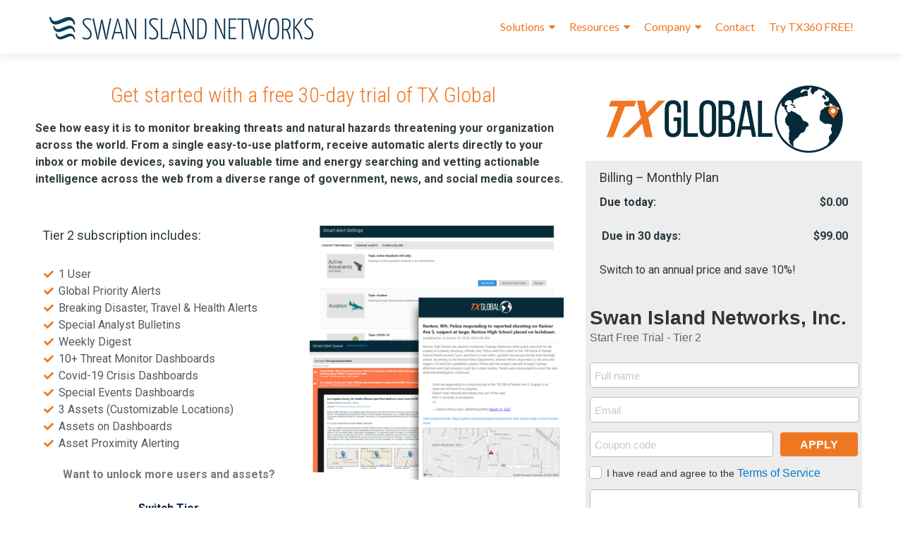

--- FILE ---
content_type: text/plain
request_url: https://www.google-analytics.com/j/collect?v=1&_v=j102&a=841211307&t=pageview&_s=1&dl=https%3A%2F%2Fwww.swanislandnetworks.com%2Fmrn-conversion-7-day-free-trial-of-tx-global-tier-2&ul=en-us%40posix&dt=MRN%20Conversion%20-%2030%20Day%20Free%20Trial%20of%20TX%20Global%3A%20Tier%202%20-%20Swan%20Island%20Networks&sr=1280x720&vp=1280x720&_u=YEBAAUABCAAAACAAI~&jid=848680483&gjid=1699977931&cid=2124749445.1768862656&tid=UA-279186-7&_gid=422536694.1768862656&_r=1&_slc=1&did=dNDMyYj&z=2059915829
body_size: -288
content:
2,cG-TEQPXFLKEK

--- FILE ---
content_type: text/javascript; charset=utf-8
request_url: https://www.swanislandnetworks.com/wp-content/plugins/wp-simple-pay-pro-3/includes/pro/assets/js/simpay-public-pro.min.js?ver=4.5.0
body_size: 18230
content:
!function(e){var t={};function n(r){if(t[r])return t[r].exports;var a=t[r]={i:r,l:!1,exports:{}};return e[r].call(a.exports,a,a.exports,n),a.l=!0,a.exports}n.m=e,n.c=t,n.d=function(e,t,r){n.o(e,t)||Object.defineProperty(e,t,{enumerable:!0,get:r})},n.r=function(e){"undefined"!=typeof Symbol&&Symbol.toStringTag&&Object.defineProperty(e,Symbol.toStringTag,{value:"Module"}),Object.defineProperty(e,"__esModule",{value:!0})},n.t=function(e,t){if(1&t&&(e=n(e)),8&t)return e;if(4&t&&"object"==typeof e&&e&&e.__esModule)return e;var r=Object.create(null);if(n.r(r),Object.defineProperty(r,"default",{enumerable:!0,value:e}),2&t&&"string"!=typeof e)for(var a in e)n.d(r,a,function(t){return e[t]}.bind(null,a));return r},n.n=function(e){var t=e&&e.__esModule?function(){return e.default}:function(){return e};return n.d(t,"a",t),t},n.o=function(e,t){return Object.prototype.hasOwnProperty.call(e,t)},n.p="",n(n.s=61)}([function(e,t,n){e.exports=n(18)},function(e,t){e.exports=function(e,t,n){return t in e?Object.defineProperty(e,t,{value:n,enumerable:!0,configurable:!0,writable:!0}):e[t]=n,e},e.exports.__esModule=!0,e.exports.default=e.exports},function(e,t){function n(e,t,n,r,a,o,i){try{var c=e[o](i),s=c.value}catch(e){return void n(e)}c.done?t(s):Promise.resolve(s).then(r,a)}e.exports=function(e){return function(){var t=this,r=arguments;return new Promise((function(a,o){var i=e.apply(t,r);function c(e){n(i,a,o,c,s,"next",e)}function s(e){n(i,a,o,c,s,"throw",e)}c(void 0)}))}},e.exports.__esModule=!0,e.exports.default=e.exports},,function(e,t){e.exports=jQuery},,function(e,t,n){var r=n(26),a=n(27),o=n(28),i=n(29);e.exports=function(e){return r(e)||a(e)||o(e)||i()},e.exports.__esModule=!0,e.exports.default=e.exports},function(e,t){function n(t){return e.exports=n="function"==typeof Symbol&&"symbol"==typeof Symbol.iterator?function(e){return typeof e}:function(e){return e&&"function"==typeof Symbol&&e.constructor===Symbol&&e!==Symbol.prototype?"symbol":typeof e},e.exports.__esModule=!0,e.exports.default=e.exports,n(t)}e.exports=n,e.exports.__esModule=!0,e.exports.default=e.exports},,,function(e,t,n){"use strict";n.d(t,"a",(function(){return s})),n.d(t,"b",(function(){return p}));var r=n(1),a=n.n(r);function o(e,t){var n=Object.keys(e);if(Object.getOwnPropertySymbols){var r=Object.getOwnPropertySymbols(e);t&&(r=r.filter((function(t){return Object.getOwnPropertyDescriptor(e,t).enumerable}))),n.push.apply(n,r)}return n}function i(e){for(var t=1;t<arguments.length;t++){var n=null!=arguments[t]?arguments[t]:{};t%2?o(Object(n),!0).forEach((function(t){a()(e,t,n[t])})):Object.getOwnPropertyDescriptors?Object.defineProperties(e,Object.getOwnPropertyDescriptors(n)):o(Object(n)).forEach((function(t){Object.defineProperty(e,t,Object.getOwnPropertyDescriptor(n,t))}))}return e}var c={base:{color:"#32325d",fontFamily:"-apple-system, BlinkMacSystemFont, Segoe UI, Helvetica, Arial, sans-serif, Apple Color Emoji, Segoe UI Emoji",fontSize:"15px",fontSmoothing:"antialiased",fontWeight:"normal","::placeholder":{color:"#aab7c4"}},invalid:{color:"#fa755a",iconColor:"#fa755a"}};function s(e,t){if(document.getElementById("simpay-stripe-element-styles"))return c;var n,r=document.createElement("style");if(r.id="simpay-stripe-element-styles",(n=document.querySelector("input.simpay-email"))||(n=document.querySelector('body [role="main"] input:not([type="hidden"])')),!n)return r.innerHTML=".StripeElement.simpay-field-wrap {\n\t\t\tbackground: #fff;\n\t\t\tborder: 1px solid #d1d1d1;\n\t\t\tborder-radius: 4px;\n\t\t\tpadding: 0.4375em;\n\t\t\theight: 36px;\n\t\t\tmin-height: 36px;\n\t\t}",document.body.appendChild(r),c;var a=window.getComputedStyle(n),o=(window.getComputedStyle(n,"::placeholder"),["top","right","bottom","left"].map((function(e){return"border-".concat(e,"-color: ").concat(a.getPropertyValue("border-".concat(e,"-color")),";\n\t\t\tborder-").concat(e,"-width: ").concat(a.getPropertyValue("border-".concat(e,"-width")),";\n\t\t\tborder-").concat(e,"-style: ").concat(a.getPropertyValue("border-".concat(e,"-style")),";\n\t\t\tpadding-").concat(e,": ").concat(a.getPropertyValue("padding-".concat(e)),";")}))),i=["top-right","bottom-right","bottom-left","top-left"].map((function(e){return"border-".concat(e,"-radius: ").concat(a.getPropertyValue("border-".concat(e,"-radius")),";")}));return r.innerHTML=".StripeElement.simpay-field-wrap {\n\t\t\tbackground-color: ".concat(a.getPropertyValue("background-color"),";\n\t\t\t").concat(o.join(""),"\n\t\t\t").concat(i.join(""),"\n\t\t}"),document.body.appendChild(r),{base:{color:a.getPropertyValue("color"),fontFamily:a.getPropertyValue("font-family"),fontSize:a.getPropertyValue("font-size"),fontWeight:a.getPropertyValue("font-weight"),fontSmoothing:a.getPropertyValue("-webkit-font-smoothing"),"::placeholder":{color:"#c7c7c7"}}}}function u(e){var t={line1:"street",city:"city",state:"state",postal_code:"zip",country:"country"};return Object.keys(t).reduce((function(n,r){var o;return i(i({},n),{},a()({},r,(null===(o=e.querySelector(".simpay-address-".concat(t[r])))||void 0===o?void 0:o.value)||null))}),{})}function p(e){var t,n,r,a=e[0],o=(null===(t=a.querySelector(".simpay-customer-name"))||void 0===t?void 0:t.value)||null,i=(null===(n=a.querySelector(".simpay-email"))||void 0===n?void 0:n.value)||null,c=(null===(r=a.querySelector(".simpay-telephone"))||void 0===r?void 0:r.value)||null,s=null,p=null,l=a.querySelector(".simpay-billing-address-container");l&&(s=u(l));var d=a.querySelector(".simpay-same-address-toggle");if(d&&!0===d.checked)p=s;else{var m=a.querySelector(".simpay-shipping-address-container");m&&(p=u(m))}return{name:o,email:i,phone:c,address:s,shippingAddress:p}}},function(e,t){function n(e,t){for(var n=0;n<t.length;n++){var r=t[n];r.enumerable=r.enumerable||!1,r.configurable=!0,"value"in r&&(r.writable=!0),Object.defineProperty(e,r.key,r)}}e.exports=function(e,t,r){return t&&n(e.prototype,t),r&&n(e,r),Object.defineProperty(e,"prototype",{writable:!1}),e},e.exports.__esModule=!0,e.exports.default=e.exports},function(e,t){e.exports=function(e,t){if(!(e instanceof t))throw new TypeError("Cannot call a class as a function")},e.exports.__esModule=!0,e.exports.default=e.exports},,,,function(e,t){function n(t){return e.exports=n=Object.setPrototypeOf?Object.getPrototypeOf:function(e){return e.__proto__||Object.getPrototypeOf(e)},e.exports.__esModule=!0,e.exports.default=e.exports,n(t)}e.exports=n,e.exports.__esModule=!0,e.exports.default=e.exports},function(e,t){e.exports=function(e,t){(null==t||t>e.length)&&(t=e.length);for(var n=0,r=new Array(t);n<t;n++)r[n]=e[n];return r},e.exports.__esModule=!0,e.exports.default=e.exports},function(e,t,n){var r=function(e){"use strict";var t=Object.prototype,n=t.hasOwnProperty,r="function"==typeof Symbol?Symbol:{},a=r.iterator||"@@iterator",o=r.asyncIterator||"@@asyncIterator",i=r.toStringTag||"@@toStringTag";function c(e,t,n){return Object.defineProperty(e,t,{value:n,enumerable:!0,configurable:!0,writable:!0}),e[t]}try{c({},"")}catch(e){c=function(e,t,n){return e[t]=n}}function s(e,t,n,r){var a=t&&t.prototype instanceof l?t:l,o=Object.create(a.prototype),i=new O(r||[]);return o._invoke=function(e,t,n){var r="suspendedStart";return function(a,o){if("executing"===r)throw new Error("Generator is already running");if("completed"===r){if("throw"===a)throw o;return{value:void 0,done:!0}}for(n.method=a,n.arg=o;;){var i=n.delegate;if(i){var c=_(i,n);if(c){if(c===p)continue;return c}}if("next"===n.method)n.sent=n._sent=n.arg;else if("throw"===n.method){if("suspendedStart"===r)throw r="completed",n.arg;n.dispatchException(n.arg)}else"return"===n.method&&n.abrupt("return",n.arg);r="executing";var s=u(e,t,n);if("normal"===s.type){if(r=n.done?"completed":"suspendedYield",s.arg===p)continue;return{value:s.arg,done:n.done}}"throw"===s.type&&(r="completed",n.method="throw",n.arg=s.arg)}}}(e,n,i),o}function u(e,t,n){try{return{type:"normal",arg:e.call(t,n)}}catch(e){return{type:"throw",arg:e}}}e.wrap=s;var p={};function l(){}function d(){}function m(){}var f={};c(f,a,(function(){return this}));var y=Object.getPrototypeOf,h=y&&y(y(P([])));h&&h!==t&&n.call(h,a)&&(f=h);var g=m.prototype=l.prototype=Object.create(f);function v(e){["next","throw","return"].forEach((function(t){c(e,t,(function(e){return this._invoke(t,e)}))}))}function b(e,t){var r;this._invoke=function(a,o){function i(){return new t((function(r,i){!function r(a,o,i,c){var s=u(e[a],e,o);if("throw"!==s.type){var p=s.arg,l=p.value;return l&&"object"==typeof l&&n.call(l,"__await")?t.resolve(l.__await).then((function(e){r("next",e,i,c)}),(function(e){r("throw",e,i,c)})):t.resolve(l).then((function(e){p.value=e,i(p)}),(function(e){return r("throw",e,i,c)}))}c(s.arg)}(a,o,r,i)}))}return r=r?r.then(i,i):i()}}function _(e,t){var n=e.iterator[t.method];if(void 0===n){if(t.delegate=null,"throw"===t.method){if(e.iterator.return&&(t.method="return",t.arg=void 0,_(e,t),"throw"===t.method))return p;t.method="throw",t.arg=new TypeError("The iterator does not provide a 'throw' method")}return p}var r=u(n,e.iterator,t.arg);if("throw"===r.type)return t.method="throw",t.arg=r.arg,t.delegate=null,p;var a=r.arg;return a?a.done?(t[e.resultName]=a.value,t.next=e.nextLoc,"return"!==t.method&&(t.method="next",t.arg=void 0),t.delegate=null,p):a:(t.method="throw",t.arg=new TypeError("iterator result is not an object"),t.delegate=null,p)}function w(e){var t={tryLoc:e[0]};1 in e&&(t.catchLoc=e[1]),2 in e&&(t.finallyLoc=e[2],t.afterLoc=e[3]),this.tryEntries.push(t)}function x(e){var t=e.completion||{};t.type="normal",delete t.arg,e.completion=t}function O(e){this.tryEntries=[{tryLoc:"root"}],e.forEach(w,this),this.reset(!0)}function P(e){if(e){var t=e[a];if(t)return t.call(e);if("function"==typeof e.next)return e;if(!isNaN(e.length)){var r=-1,o=function t(){for(;++r<e.length;)if(n.call(e,r))return t.value=e[r],t.done=!1,t;return t.value=void 0,t.done=!0,t};return o.next=o}}return{next:S}}function S(){return{value:void 0,done:!0}}return d.prototype=m,c(g,"constructor",m),c(m,"constructor",d),d.displayName=c(m,i,"GeneratorFunction"),e.isGeneratorFunction=function(e){var t="function"==typeof e&&e.constructor;return!!t&&(t===d||"GeneratorFunction"===(t.displayName||t.name))},e.mark=function(e){return Object.setPrototypeOf?Object.setPrototypeOf(e,m):(e.__proto__=m,c(e,i,"GeneratorFunction")),e.prototype=Object.create(g),e},e.awrap=function(e){return{__await:e}},v(b.prototype),c(b.prototype,o,(function(){return this})),e.AsyncIterator=b,e.async=function(t,n,r,a,o){void 0===o&&(o=Promise);var i=new b(s(t,n,r,a),o);return e.isGeneratorFunction(n)?i:i.next().then((function(e){return e.done?e.value:i.next()}))},v(g),c(g,i,"Generator"),c(g,a,(function(){return this})),c(g,"toString",(function(){return"[object Generator]"})),e.keys=function(e){var t=[];for(var n in e)t.push(n);return t.reverse(),function n(){for(;t.length;){var r=t.pop();if(r in e)return n.value=r,n.done=!1,n}return n.done=!0,n}},e.values=P,O.prototype={constructor:O,reset:function(e){if(this.prev=0,this.next=0,this.sent=this._sent=void 0,this.done=!1,this.delegate=null,this.method="next",this.arg=void 0,this.tryEntries.forEach(x),!e)for(var t in this)"t"===t.charAt(0)&&n.call(this,t)&&!isNaN(+t.slice(1))&&(this[t]=void 0)},stop:function(){this.done=!0;var e=this.tryEntries[0].completion;if("throw"===e.type)throw e.arg;return this.rval},dispatchException:function(e){if(this.done)throw e;var t=this;function r(n,r){return i.type="throw",i.arg=e,t.next=n,r&&(t.method="next",t.arg=void 0),!!r}for(var a=this.tryEntries.length-1;a>=0;--a){var o=this.tryEntries[a],i=o.completion;if("root"===o.tryLoc)return r("end");if(o.tryLoc<=this.prev){var c=n.call(o,"catchLoc"),s=n.call(o,"finallyLoc");if(c&&s){if(this.prev<o.catchLoc)return r(o.catchLoc,!0);if(this.prev<o.finallyLoc)return r(o.finallyLoc)}else if(c){if(this.prev<o.catchLoc)return r(o.catchLoc,!0)}else{if(!s)throw new Error("try statement without catch or finally");if(this.prev<o.finallyLoc)return r(o.finallyLoc)}}}},abrupt:function(e,t){for(var r=this.tryEntries.length-1;r>=0;--r){var a=this.tryEntries[r];if(a.tryLoc<=this.prev&&n.call(a,"finallyLoc")&&this.prev<a.finallyLoc){var o=a;break}}o&&("break"===e||"continue"===e)&&o.tryLoc<=t&&t<=o.finallyLoc&&(o=null);var i=o?o.completion:{};return i.type=e,i.arg=t,o?(this.method="next",this.next=o.finallyLoc,p):this.complete(i)},complete:function(e,t){if("throw"===e.type)throw e.arg;return"break"===e.type||"continue"===e.type?this.next=e.arg:"return"===e.type?(this.rval=this.arg=e.arg,this.method="return",this.next="end"):"normal"===e.type&&t&&(this.next=t),p},finish:function(e){for(var t=this.tryEntries.length-1;t>=0;--t){var n=this.tryEntries[t];if(n.finallyLoc===e)return this.complete(n.completion,n.afterLoc),x(n),p}},catch:function(e){for(var t=this.tryEntries.length-1;t>=0;--t){var n=this.tryEntries[t];if(n.tryLoc===e){var r=n.completion;if("throw"===r.type){var a=r.arg;x(n)}return a}}throw new Error("illegal catch attempt")},delegateYield:function(e,t,n){return this.delegate={iterator:P(e),resultName:t,nextLoc:n},"next"===this.method&&(this.arg=void 0),p}},e}(e.exports);try{regeneratorRuntime=r}catch(e){"object"==typeof globalThis?globalThis.regeneratorRuntime=r:Function("r","regeneratorRuntime = r")(r)}},function(e,t,n){"use strict";t.a=function(e){var t=e.__unstableLegacyFormData.checkoutButtonLoadingText;e.addClass("simpay-checkout-form--loading"),e.find(".simpay-checkout-btn").prop("disabled",!0).addClass("simpay-disabled").find("span").html(t)}},function(e,t,n){"use strict";t.a=function(e,t){var n,r=e.enable,a=e.__unstableLegacyFormData,o=a.stripeErrorMessages,i=a.unknownError;if(t&&""===t)n="";else if(void 0!==t){var c=t.message,s=t.code;n=c||t,s&&o[s]&&(n=o[s])}else n=i;e.find(".simpay-errors").html(n),r()}},function(e,t,n){"use strict";n.d(t,"b",(function(){return d})),n.d(t,"a",(function(){return f}));var r=n(2),a=n.n(r),o=n(0),i=n.n(o),c=n(37),s=window.wpsp.api,u=s.customers,p=s.subscriptions,l=s.paymentintents;function d(_x,e,t){return m.apply(this,arguments)}function m(){return(m=a()(i.a.mark((function e(t,n,r){var a,o,c;return i.a.wrap((function(e){for(;;)switch(e.prev=e.next){case 0:return a=n.nonce,o=n.customer,c=r.stripeInstance,e.next=4,p.create({customer_id:o.id,customer_nonce:a,payment_method_id:t.id},r).then((function(e){var n=e.status,r=e.latest_invoice.payment_intent,a=e.pending_setup_intent;if("active"===n||"trialing"===n&&!r&&!a)return e;var o=a||r,i=o.status,s=o.client_secret,u=o.last_payment_error;if("requires_payment_method"===i)throw{message:u.message};return"requires_action"===i?c[a?"confirmCardSetup":"confirmCardPayment"](s,{payment_method:t.id}).then((function(e){var t=e.error;if(t)throw t})):void 0}));case 4:return e.abrupt("return",e.sent);case 5:case"end":return e.stop()}}),e)})))).apply(this,arguments)}function f(e,t,n){return y.apply(this,arguments)}function y(){return(y=a()(i.a.mark((function e(t,n,r){var a,o,c;return i.a.wrap((function(e){for(;;)switch(e.prev=e.next){case 0:return a=n.nonce,o=n.customer,c=r.stripeInstance,e.next=4,l.create({customer_id:o.id,customer_nonce:a},r).then((function(e){var n=e.client_secret;return c.confirmCardPayment(n,{payment_method:t}).then((function(e){if(e.error)throw e.error;return e}))}));case 4:return e.abrupt("return",e.sent);case 5:case"end":return e.stop()}}),e)})))).apply(this,arguments)}function h(){return(h=a()(i.a.mark((function e(t){var n,r,a,o,s,p,l,m,y,h,g,v,b,_,w,x,O,P,S;return i.a.wrap((function(e){for(;;)switch(e.prev=e.next){case 0:return n=t.state,r=t.__unstableLegacyFormData,a=t.getOwnerData,o=t.stripeInstance.elements,s=t.stripeInstance,p=r.stripeParams.success_url,l=n.isSubscription,m=n.isRecurring,e.next=5,u.create({},t);case 5:if(y=e.sent,h=a(t),g=h.address,v=h.email,b=h.name,_=h.phone,!l&&!m){e.next=19;break}return e.next=10,s.createPaymentMethod({type:"card",card:o.card,billing_details:{address:g,email:v,name:b,phone:_}});case 10:if(w=e.sent,x=w.error,O=w.paymentMethod,!x){e.next=15;break}throw x;case 15:return e.next=17,d(O,y,t);case 17:e.next=22;break;case 19:return P={card:o.card,billing_details:{address:g,email:v,name:b,phone:_}},e.next=22,f(P,y,t);case 22:S=Object(c.a)(p,{customer_id:y.customer.id}),window.location.href=S;case 24:case"end":return e.stop()}}),e)})))).apply(this,arguments)}t.c=function(e){return h.apply(this,arguments)}},function(e,t,n){var r=n(56);e.exports=function(e,t){if("function"!=typeof t&&null!==t)throw new TypeError("Super expression must either be null or a function");e.prototype=Object.create(t&&t.prototype,{constructor:{value:e,writable:!0,configurable:!0}}),Object.defineProperty(e,"prototype",{writable:!1}),t&&r(e,t)},e.exports.__esModule=!0,e.exports.default=e.exports},function(e,t,n){var r=n(7).default,a=n(57);e.exports=function(e,t){if(t&&("object"===r(t)||"function"==typeof t))return t;if(void 0!==t)throw new TypeError("Derived constructors may only return object or undefined");return a(e)},e.exports.__esModule=!0,e.exports.default=e.exports},,,function(e,t,n){var r=n(17);e.exports=function(e){if(Array.isArray(e))return r(e)},e.exports.__esModule=!0,e.exports.default=e.exports},function(e,t){e.exports=function(e){if("undefined"!=typeof Symbol&&null!=e[Symbol.iterator]||null!=e["@@iterator"])return Array.from(e)},e.exports.__esModule=!0,e.exports.default=e.exports},function(e,t,n){var r=n(17);e.exports=function(e,t){if(e){if("string"==typeof e)return r(e,t);var n=Object.prototype.toString.call(e).slice(8,-1);return"Object"===n&&e.constructor&&(n=e.constructor.name),"Map"===n||"Set"===n?Array.from(e):"Arguments"===n||/^(?:Ui|I)nt(?:8|16|32)(?:Clamped)?Array$/.test(n)?r(e,t):void 0}},e.exports.__esModule=!0,e.exports.default=e.exports},function(e,t){e.exports=function(){throw new TypeError("Invalid attempt to spread non-iterable instance.\nIn order to be iterable, non-array objects must have a [Symbol.iterator]() method.")},e.exports.__esModule=!0,e.exports.default=e.exports},function(e,t,n){"use strict";(function(e){n.d(t,"a",(function(){return o}));var r=n(6),a=n.n(r);function o(e,t,n){var r=e.currency,o=e.recurring,i=e.can_recur,c=n.paymentMethods,s=c.filter((function(e){return e.currencies.includes(r)})),u=_.map(s,"id"),p=c.filter((function(e){return!0===e.recurring})),l=_.map(p,"id"),d=t[0].querySelectorAll(".simpay-payment-method-toggle"),m=t[0].querySelector(".simpay-payment-method-toggle.is-active"),f=0;a()(d).forEach((function(e){var n=e.dataset.paymentMethod,r=u.includes(n),a=l.includes(n);if(r){e.style.display="block",null!==o&&!1===i&&!1===a&&(e.style.display="none");var c=t[0].querySelector(".simpay-recurring-amount-toggle");c&&!0===c.checked&&!1===a&&(e.style.display="none")}else e.style.display="none";"block"===e.style.display&&(f+=1)})),"none"===m.style.display&&t.find(".simpay-payment-method-toggle:visible").first().click(),t[0].querySelector(".simpay-form-tabs-toggles").style.display=1===f?"none":"flex"}e(document.body).on("simpayBindCoreFormEventsAndTriggers",(function(e,t,n){t[0].querySelector(".simpay-card-container")&&t.on("simpayMultiPlanChanged",(function(e,r){o(r,t,n)}))}))}).call(this,n(4))},function(e,t,n){"use strict";(function(e){n.d(t,"a",(function(){return o}));var r=n(7),a=n.n(r);function o(e,t,n){var r=!1;"object"===a()(e)?(e.preventDefault(),r=e.target.dataset.formId):r=e;var o=document.querySelectorAll('.simpay-modal[data-form-id="'+r+'"]');0!==o.length&&(o=o[o.length-1],document.body.appendChild(o),"0"!==getComputedStyle(o).getPropertyValue("opacity")?(o.style.opacity=0,o.style.height=0):(o.style.opacity=1,o.style.height="100%",function(e){var t=["button:not([disabled])",'input:not([type="hidden"]):not([aria-hidden]):not([disabled])',"select:not([disabled])","textarea:not([disabled])"].join(","),n=e.querySelector(t);n&&(n.focus(),n.parentElement.classList.add("is-focused"))}(o)))}var i=!1;e(document.body).on("simpayBindCoreFormEventsAndTriggers",(function(e,t,n){!function(e,t,n){if(!0!==i){i=!0;var r=document.querySelectorAll("input.simpay-modal-control"),a=document.querySelectorAll("*:not(input).simpay-modal-control");_.each(r,(function(e){e.addEventListener("change",o)})),_.each(a,(function(e){e.addEventListener("click",o)}))}}()}))}).call(this,n(4))},,,function(e,t,n){"use strict";(function(e){var t=n(7),r=n.n(t),a=window.spShared,o=a.convertToDollars,i=a.formatCurrency;function c(e,t,n){!function(e){var t=e.cart,n=i(t.isZeroDecimal()?t.getSubtotal():o(t.getSubtotal()),!0,t.getCurrencySymbol(),t.isZeroDecimal());e.find(".simpay-subtotal-amount-value").text(n),e.find(".simpay-subtotal-amount-container").toggle(t.getTotal()!==t.getSubtotal()||t.hasFreeTrial())}(t),function(e){var t=e.cart,n=t.getCoupon();if(e.find(".simpay-coupon-amount-container").toggle("object"===r()(n)),"object"===r()(n)){var a=i(t.isZeroDecimal()?t.getDiscount():o(t.getDiscount()),!0,t.getCurrencySymbol(),t.isZeroDecimal());e.find(".simpay-coupon-amount-name").text(n.id),e.find(".simpay-coupon-amount-value").text("-".concat(a))}}(t),function(e){var t=e.cart,n=0,r=t.getAppliedTaxRates();_.forEach(r,(function(r,a){var c=r.reduce((function(e,t){return e+t}),0);n+=c;var s=i(t.isZeroDecimal()?c:o(c),!0,t.getCurrencySymbol(),t.isZeroDecimal());e.find(".simpay-tax-amount-value-".concat(a)).text(s)})),e.find(".simpay-tax-amount").val(n)}(t),function(e,t){var n=e.cart,r=i(n.isZeroDecimal()?n.getTotalDueToday():o(n.getTotalDueToday()),!0,n.getCurrencySymbol(),n.isZeroDecimal());e.find(".simpay-total-amount-value").text(r),window.simpayApp.setCoreFinalAmount(e,t)}(t,n),function(e){var t,n,r,a,c,s,u,p,l,d,m,f,y,h=e[0].querySelector(".simpay-total-amount-recurring-container");if(h)try{if(!1===e.cart.getLineItem("base").subscription)h.style.display="none";else{var g=(t=e,n=window.spGeneral.strings,r=n.recurringIntervals,a=n.recurringIntervalDisplay,c=n.recurringIntervalDisplayLimitedDiscount,s=t.cart,u=s.coupon,p=s.getLineItem("base").subscription,l=p.interval,d=p.intervalCount,m=r[l],f=i(s.isZeroDecimal()?s.getNextInvoiceTotal():o(s.getNextInvoiceTotal()),!0,s.getCurrencySymbol(),s.isZeroDecimal()),y=i(s.isZeroDecimal()?s.getRecurringNoDiscountTotal():o(s.getRecurringNoDiscountTotal()),!0,s.getCurrencySymbol(),s.isZeroDecimal()),(u&&"repeating"===u.duration&&u.duration_in_months>=function(e,t){switch(e){case"day":return t/30;case"week":return t/4;case"month":return t;case"year":return 12}}(l,d)?c.replace("%1$s",f):u&&"once"===u.duration?a.replace("%1$s",y):u&&"forever"===u.duration?a.replace("%1$s",f):a.replace("%1$s",y)).replace("%2$s",1===d?"":d).replace("%3$s",1===d?m[0]:m[1]).replace("%4$s",u.duration_in_months).replace("%5$s",a.replace("%1$s",y).replace("%2$s",1===d?"":d).replace("%3$s",1===d?m[0]:m[1])));e.find(".simpay-total-amount-recurring-value").text(g),h.style.display="block"}}catch(e){console.log(e),h.style.display="none"}}(t)}window.simpayApp.isStripeCheckoutForm,e(document.body).on("simpayBindCoreFormEventsAndTriggers",(function(e,t,n){t.on("totalChanged",(function(e,t,n){var r=t.enable;c(0,t,n),r()})),c(0,t,n)}))}).call(this,n(4))},function(e,t,n){"use strict";(function(e){var r=n(2),a=n.n(r),o=n(0),i=n.n(o),c=n(37),s=n(21),u=window.wpsp.api.customers;function p(){return(p=a()(i.a.mark((function t(n){var r,a,o,p,l,d,m,f,y,h,g,v;return i.a.wrap((function(t){for(;;)switch(t.prev=t.next){case 0:return r=n.state,a=n.__unstableLegacyFormData,o=r.isSubscription,p=r.isRecurring,l=r.__unstablePaymentRequestPaymentMethod,d=a.stripeParams.success_url,m=l.billing_details,f=m.name,(y=m.email)&&""!==y&&e("<input>").attr({type:"hidden",name:"simpay_email",value:y}).appendTo(n),f&&""!==f&&e("<input>").attr({type:"hidden",name:"simpay_customer_name",value:f}).appendTo(n),t.next=9,u.create({},n);case 9:if(h=t.sent,!o&&!p){t.next=15;break}return t.next=13,Object(s.b)(l,h,n);case 13:t.next=17;break;case 15:return t.next=17,Object(s.a)(l.id,h,n);case 17:g=h.customer,v=Object(c.a)(d,{customer_id:g.id}),window.location.href=v;case 20:case"end":return t.stop()}}),t)})))).apply(this,arguments)}t.a=function(_x){return p.apply(this,arguments)}}).call(this,n(4))},function(e,t,n){"use strict";(function(e){var r=n(31);t.a={init:function(){e(document.body).on("simpayFinalizeCoreAmount",window.simpayAppPro.updateAmounts)},setOnFieldFocus:function(t,n){t.find(".simpay-form-control").each((function(n,r){var a=e(r);a.on("focusin",(function(n){t.isDirty=!0,e(n.target).addClass("is-focused")})),a.on("focusout",(function(t){var n=e(t.target);setTimeout((function(){n.removeClass("is-focused"),a.val()?n.addClass("is-filled"):n.removeClass("is-filled")}),300)}))}))},updateAmounts:function(e,t,n){var r=window.spShared,a=r.convertToDollars,o=r.debugLog;try{var i=t.cart.getTotalDueToday();n.finalAmount=a(i),n.stripeParams.amount=i,t.find(".simpay-amount").val(i)}catch(e){o(e)}},toggleOverlayForm:r.a}}).call(this,n(4))},function(e,t,n){"use strict";function r(e="",t){if(!t||!Object.keys(t).length)return e;let n=e;const r=e.indexOf("?");return-1!==r&&(t=Object.assign(function(e){return(function(e){let t;try{t=new URL(e,"http://example.com").search.substring(1)}catch(e){}if(t)return t}(e)||"").replace(/\+/g,"%20").split("&").reduce((e,t)=>{const[n,r=""]=t.split("=").filter(Boolean).map(decodeURIComponent);return n&&function(e,t,n){const r=t.length,a=r-1;for(let o=0;o<r;o++){let r=t[o];!r&&Array.isArray(e)&&(r=e.length.toString());const i=!isNaN(Number(t[o+1]));e[r]=o===a?n:e[r]||(i?[]:{}),Array.isArray(e[r])&&!i&&(e[r]={...e[r]}),e=e[r]}}(e,n.replace(/\]/g,"").split("["),r),e},{})}(e),t),n=n.substr(0,r)),n+"?"+function(e){let t="";const n=Object.entries(e);let r;for(;r=n.shift();){let[e,a]=r;if(Array.isArray(a)||a&&a.constructor===Object){const t=Object.entries(a).reverse();for(const[r,a]of t)n.unshift([`${e}[${r}]`,a])}else void 0!==a&&(null===a&&(a=""),t+="&"+[e,a].map(encodeURIComponent).join("="))}return t.substr(1)}(t)}n.d(t,"a",(function(){return r}))},,,,,,,,,,,function(e,t,n){"use strict";(function(e){function t(e,t,n){var r=1;t.cart,0!==t.find(".simpay-quantity-dropdown").length?(r=parseFloat(t.find(".simpay-quantity-dropdown").find("option:selected").data("quantity")),t.trigger("simpayDropdownQuantityChange")):0!==t.find(".simpay-quantity-radio").length?(r=parseFloat(t.find(".simpay-quantity-radio").find('input[type="radio"]:checked').data("quantity")),t.trigger("simpayRadioQuantityChange")):0!==t.find(".simpay-quantity-input").length&&(r=parseFloat(t.find(".simpay-quantity-input").val()),t.trigger("simpayNumberQuantityChange")),r<1&&(r=1),n.quantity=r;try{t.cart.getLineItem("base").update({quantity:r}),t.find(".simpay-quantity").val(r),t.trigger("totalChanged",[t,n])}catch(e){}}n(49),n(34),e(document.body).on("simpayBindCoreFormEventsAndTriggers",(function(e,n,r){t(0,n,r),n.find(".simpay-quantity-radio input, .simpay-quantity-dropdown, .simpay-quantity-input").on("change",(function(e){return t(0,n,r)}))}))}).call(this,n(4))},function(e,t,n){"use strict";(function(e,t){var n=window.spShared.formatCurrency,r=window.spShared,a=r.debugLog,o=r.convertToDollars;function i(t,r){var i=e,c=t.find(".simpay-coupon-field"),s=t.find(".simpay-coupon-message"),u=t.find(".simpay-coupon-loading"),p=t.find(".simpay-remove-coupon"),l=t.find(".simpay-coupon"),d="",m="";if(c.val()||r.couponCode){d=r.couponCode?r.couponCode:c.val();var f=t.cart,y=f.getLineItem("base").price,h={coupon:d,price:y,amount:t.cart.getSubtotal(),action:"simpay_get_coupon",form_id:r.formId,couponNonce:t.find('[id^="simpay-coupon-nonce"]').val()};s.text(""),p.hide(),c.val(""),u.show(),i.ajax({url:window.spGeneral.strings.ajaxurl,method:"POST",data:h,dataType:"json",success:function(e){if(e.success){r.couponCode=d,r.discount=e.discount;try{t.setState({coupon:d}),t.cart.update({coupon:e.stripeCoupon})}catch(e){a(e)}if(m=e.coupon.code+": ","percent"===e.coupon.type)m+=spGeneral.i18n.couponPercentOffText.replace("%s","".concat(e.coupon.amountOff,"%"));else if("amount"===e.coupon.type){var c=n(f.isZeroDecimal()?e.stripeCoupon.amount_off:o(e.stripeCoupon.amount_off),!0,f.getCurrencySymbol(),f.isZeroDecimal());m+=spGeneral.i18n.couponAmountOffText.replace("%s",c)}i(".coupon-details").remove(),s.append(m).show(),wp.a11y.speak(m,"polite"),i("<input />",{name:"simpay_coupon_details",type:"hidden",value:m,class:"simpay-coupon-details"}).appendTo(s),p.show(),l.val(d),u.hide(),t.trigger("simpayCouponApplied")}else t.setState({coupon:!1}),s.show().append(i("<p />").addClass("simpay-field-error").text(e.data.error)),wp.a11y.speak(e.data.error,"polite"),u.hide()},error:function(e){t.setState({coupon:!1});var n="";(0,window.spShared.debugLog)("Coupon error",e.responseText),e.responseText&&(n=e.responseText),s.show().append(i("<p />").addClass("simpay-field-error").text(n)),wp.a11y.speak(n,"polite"),u.hide()},complete:function(e){t.trigger("totalChanged",[t,r,!1])}})}}function c(e,t){var n=window.spShared.debugLog;try{e.cart.update({coupon:!1}),e.trigger("simpayCouponRemoved"),e.trigger("totalChanged",[e,t,!1])}catch(e){n(e)}e.find(".simpay-coupon-loading").hide(),e.find(".simpay-remove-coupon").hide(),e.find(".simpay-coupon-message").text("").hide(),e.find(".simpay-coupon").val(""),t.couponCode="",t.discount=0}t(document.body).on("simpayBindCoreFormEventsAndTriggers",(function(e,t,n){t.find(".simpay-apply-coupon").on("click",(function(e){return e.preventDefault(),i(t,n)})),t.find(".simpay-coupon-field").on("keypress",(function(e){if(13===e.which)return e.preventDefault(),i(t,n)})),t.find(".simpay-remove-coupon").on("click",(function(e){return e.preventDefault(),c(t,n)})),t.on("simpayMultiPlanChanged",(function(e,r){!function(e,t,n){var r=t.cart,a=e.currency_min_amount;r.getSubtotal()-r.getDiscount()<a&&c(t,n)}(r,t,n)}))}))}).call(this,n(4),n(4))},function(e,t,n){"use strict";(function(e){function t(e,t){var n=e.find(".simpay-shipping-address-container"),r=e.find(".simpay-same-address-toggle").is(":checked");n.toggle(!r).find("input, select").prop("disabled",r)}e(document.body).on("simpayBindCoreFormEventsAndTriggers",(function(e,n,r){n.find(".simpay-same-address-toggle").on("change",(function(){return t(n)})),t(n)}))}).call(this,n(4))},function(e,t,n){"use strict";(function(e){e(document.body).on("simpayBindCoreFormEventsAndTriggers",(function(t,n,r){!function(t,n,r){if(e.datepicker){var a=n.find(".simpay-date-input");a.datepicker({dateFormat:r.dateFormat,beforeShow:function(){e(".ui-datepicker").addClass("simpay-datepicker")}}),""!==a.val()&&a.datepicker("setDate",new Date(a.val()))}}(0,n,r)}))}).call(this,n(4))},function(e,t,n){(function(e){function t(t){t.preventDefault();var n=t.target,r=n.parentNode,a=r.parentNode,o=r.querySelectorAll('[aria-selected="true"]');e.each(o,(function(e,t){t.classList.remove("is-active"),t.setAttribute("aria-selected",!1)})),n.setAttribute("aria-selected",!0),n.classList.add("is-active");var i=a.querySelectorAll('[role="tabpanel"]');e.each(i,(function(e,t){t.setAttribute("hidden",!0)}));var c=n.getAttribute("aria-controls");a.parentNode.querySelector("#".concat(c)).removeAttribute("hidden")}window.wpsp.hooks,window.addEventListener("DOMContentLoaded",(function(){var e=document.querySelectorAll('.simpay-form-tabs-toggles__toggle[role="tab"]');e&&_.each(e,(function(e){e.addEventListener("click",t)}));var n=document.querySelector('.simpay-form-tabs-toggles[role="tablist"]');if(n){var r=0;n.addEventListener("keydown",(function(t){var n=t.keyCode;39!==n&&37!==n||(e[r].setAttribute("tabindex",-1),39===n?++r>=e.length&&(r=0):37===n&&--r<0&&(r=e.length-1),e[r].setAttribute("tabindex",0),e[r].focus())}))}}))}).call(this,n(4))},function(e,t,n){"use strict";(function(e){var t=n(1),r=n.n(t);function a(e,t){var n=Object.keys(e);if(Object.getOwnPropertySymbols){var r=Object.getOwnPropertySymbols(e);t&&(r=r.filter((function(t){return Object.getOwnPropertyDescriptor(e,t).enumerable}))),n.push.apply(n,r)}return n}function o(e){for(var t=1;t<arguments.length;t++){var n=null!=arguments[t]?arguments[t]:{};t%2?a(Object(n),!0).forEach((function(t){r()(e,t,n[t])})):Object.getOwnPropertyDescriptors?Object.defineProperties(e,Object.getOwnPropertyDescriptors(n)):a(Object(n)).forEach((function(t){Object.defineProperty(e,t,Object.getOwnPropertyDescriptor(n,t))}))}return e}var i=spShared,c=i.convertToDollars,s=i.convertToCents,u=i.formatCurrency,p=i.unformatCurrency,l=i.debugLog;function d(e,t){var n=e.cart;try{var r=n.getLineItem("base").amount,a=n.isZeroDecimal()?r:c(r);t.isSubscription&&(t.planAmount=a,t.customPlanAmount=a)}catch(e){}}e(document.body).on("simpayBindCoreFormEventsAndTriggers",(function(e,t,n){t.on("simpayMultiPlanChanged",(function(e,r){!function(e,t,n){var r=t.cart,a=t.isDirty,i=e.id,s=e.unit_amount,p=e.currency_symbol,l=t[0].querySelector(".simpay-custom-amount-container");if(l){var m=l.querySelector(".simpay-currency-symbol"),f=t[0].querySelector('input[name="simpay_custom_price_amount"]');l.style.display=i.startsWith("simpay_")?"block":"none",m.innerHTML=p;var y=r.getLineItem("base");y.update(o(o({},y),{},{amount:parseInt(s)}));var h=f.dataset.prefillDefault,g=r.isZeroDecimal()?s:c(s),v=i.startsWith("simpay_")?u(g,!1,r.getCurrencySymbol(),r.isZeroDecimal()):"";""!==h?f.value=v:f.placeholder=v,i.startsWith("simpay_")&&!0===a&&f.focus(),d(t,n)}}(r,t,n)})),function(e,t){var n=e[0].querySelector('input[name="simpay_custom_price_amount"]');n&&n.addEventListener("blur",(function(n){!function(e,t,n){if(""!==e){var r=t.cart,a=t.error;try{var i=r.getLineItem("base"),m=i.price.unit_amount_min,f=r.isZeroDecimal()?p(e):s(p(e)),y=t[0].querySelector('input[name="simpay_custom_price_amount"]'),h=u(r.isZeroDecimal()?m:c(m),!0,r.getCurrencySymbol(),r.isZeroDecimal());if(f<m){var g=n.minCustomAmountError.replace("%s",h);a(g),wp.a11y.speak(g,"assertive"),i.update(o(o({},i),{},{amount:parseInt(m)})),y.classList.add("simpay-input-error"),y.value="",y.focus()}else a(""),y.classList.remove("simpay-input-error"),i.update(o(o({},i),{},{amount:parseInt(f)})),y.value=u(r.isZeroDecimal()?f:c(f),!1,r.getCurrencySymbol(),r.isZeroDecimal());t.setState({customAmount:parseInt(f)}),t.trigger("totalChanged",[t,n]),d(t,n)}catch(e){l(e)}}}(n.target.value,e,t)}))}(t,n)})),e(document.body).on("simpayBeforeStripePayment",(function(e,t,n){var r=t.cart,a=t.error,o=r.getLineItem("base").price;if(o.id.startsWith("simpay_")){var i=t[0].querySelector('input[name="simpay_custom_price_amount"]');if(i)try{if(""===i.value){var s=o.unit_amount_min,p=n.emptyCustomAmountError.replace("%s",u(r.isZeroDecimal()?s:c(s),!0,r.getCurrencySymbol(),r.isZeroDecimal()));i.focus(),n.isValid=!1,a(p),i.classList.add("simpay-input-error")}else n.isValid=!0,i.classList.remove("simpay-input-error")}catch(e){n.isValid=!1,a(e)}}}))}).call(this,n(4))},function(e,t,n){"use strict";(function(e){var t=n(1),r=n.n(t),a=n(30);function o(e,t){var n=Object.keys(e);if(Object.getOwnPropertySymbols){var r=Object.getOwnPropertySymbols(e);t&&(r=r.filter((function(t){return Object.getOwnPropertyDescriptor(e,t).enumerable}))),n.push.apply(n,r)}return n}function i(e){for(var t=1;t<arguments.length;t++){var n=null!=arguments[t]?arguments[t]:{};t%2?o(Object(n),!0).forEach((function(t){r()(e,t,n[t])})):Object.getOwnPropertyDescriptors?Object.defineProperties(e,Object.getOwnPropertyDescriptors(n)):o(Object(n)).forEach((function(t){Object.defineProperty(e,t,Object.getOwnPropertyDescriptor(n,t))}))}return e}e(document.body).on("simpayBindCoreFormEventsAndTriggers",(function(e,t,n){t.on("simpayMultiPlanChanged",(function(e,n){!function(e,t){var n=e.can_recur,r=t[0].querySelector(".simpay-recurring-amount-toggle-container");r&&(t[0].querySelector(".simpay-recurring-amount-toggle").checked=!1,t.setState({isRecurring:!1}),r.style.display=n?"block":"none")}(n,t)})),function(e,t){var n=e[0].querySelector(".simpay-recurring-amount-toggle");n&&n.addEventListener("change",(function(n){!function(e,t,n){var r=t.cart;try{var o=r.getLineItem("base"),c=o.price,s=c.recurring,u=c.line_items,p=!0===e.checked&&{isTrial:!!s.trial_period_days&&parseInt(s.trial_period_days),interval:s.interval,intervalCount:parseInt(s.interval_count)};o.update(i(i({},o),{},{subscription:p}));var l=r.getLineItem("setup-fee"),d=r.getLineItem("plan-setup-fee");l.update(i(i({},l),{},{amount:!0===e.checked&&u&&u[0]?parseInt(u[0].unit_amount):0})),d.update(i(i({},d),{},{amount:!0===e.checked&&u&&u[1]?parseInt(u[1].unit_amount):0})),t.setState({isRecurring:e.checked}),t.trigger("totalChanged",[t,n]),Object(a.a)(c,t,n)}catch(e){}}(n.target,e,t)}))}(t,n)}))}).call(this,n(4))},function(e,t,n){"use strict";(function(e){var t=n(1),r=n.n(t);function a(e,t){var n=Object.keys(e);if(Object.getOwnPropertySymbols){var r=Object.getOwnPropertySymbols(e);t&&(r=r.filter((function(t){return Object.getOwnPropertyDescriptor(e,t).enumerable}))),n.push.apply(n,r)}return n}function o(e){for(var t=1;t<arguments.length;t++){var n=null!=arguments[t]?arguments[t]:{};t%2?a(Object(n),!0).forEach((function(t){r()(e,t,n[t])})):Object.getOwnPropertyDescriptors?Object.defineProperties(e,Object.getOwnPropertyDescriptors(n)):a(Object(n)).forEach((function(t){Object.defineProperty(e,t,Object.getOwnPropertyDescriptor(n,t))}))}return e}function i(e,t,n){var r=t.cart,a=(t.state,JSON.parse(e.dataset.price)),i=a.id,c=a.can_recur,s=a.unit_amount,u=a.recurring,p=a.line_items,l=(u||{}).trial_period_days,d=void 0!==l&&l;!function(e){e[0].querySelector(".simpay-errors").innerHTML="";var t=e[0].querySelector('input[name="simpay_custom_price_amount"]');t&&t.classList.remove("simpay-input-error")}(t);var m=r.getLineItem("base"),f=o(o({},m),{},{amount:parseInt(s),title:a.label||a.generated_label,price:a});f.subscription=!(!u||!1!==c)&&{isTrial:!!u.trial_period_days&&parseInt(u.trial_period_days),interval:u.interval,intervalCount:parseInt(u.interval_count)},m.update(f);var y=r.getLineItem("setup-fee"),h=r.getLineItem("plan-setup-fee");y.update(o(o({},y),{},{amount:p&&p[0]&&!1===c?parseInt(p[0].unit_amount):0})),h.update(o(o({},h),{},{amount:p&&p[1]&&!1===c?parseInt(p[1].unit_amount):0})),t.setState({price:a,isTrial:d,isSubscription:!1===c&&!_.isEmpty(u),isCustomAmount:i.startsWith("simpay_"),customAmount:s}),t.trigger("simpayMultiPlanChanged",[a]),t.trigger("totalChanged",[t,n]),function(e,t,n){var r=e.id,a=void 0===r?"":r,o=(e.can_recur,e.unit_amount),i=e.recurring,c=e.line_items,s=window.spShared.convertToDollars,u=i||{},p=u.interval,l=void 0===p?"":p,d=u.interval_count,m=void 0===d?1:d,f=u.trial_period_days,y=void 0!==f&&f,h=u.invoice_limit,g=void 0===h?0:h,v=c&&c[1]?s(c[1].unit_amount):0;t.find(".simpay-multi-plan-id").val(a),t.find(".simpay-multi-plan-setup-fee").val(v),t.find(".simpay-max-charges").val(g),t.find(".simpay-has-custom-plan").val(""===a?"true":""),n.planId=a,n.planSetupFee=v,n.planAmount=s(o),n.planInterval=l,n.planIntervalCount=m,n.amount=y?0:n.amount,n.useCustomPlan=""===a}(a,t,n)}spShared.debugLog,e(document.body).on("simpayBindCoreFormEventsAndTriggers",(function(e,t,n){var r=t[0].querySelector(".simpay-plan-select-container");if(r){var a,o=r.dataset.displayType,c=t[0].querySelectorAll('[name="simpay_price"]');a="dropdown"===o?":selected":":checked",_.each(c,(function(e){e.addEventListener("change",(function(e){var r=e.target;t.isDirty=!0,i("dropdown"===o?r.options[r.selectedIndex]:r,t,n)}))})),i(t.find(".simpay-plan-wrapper ".concat(a))[0],t,n)}}))}).call(this,n(4))},function(e,t){function n(t,r){return e.exports=n=Object.setPrototypeOf||function(e,t){return e.__proto__=t,e},e.exports.__esModule=!0,e.exports.default=e.exports,n(t,r)}e.exports=n,e.exports.__esModule=!0,e.exports.default=e.exports},function(e,t){e.exports=function(e){if(void 0===e)throw new ReferenceError("this hasn't been initialised - super() hasn't been called");return e},e.exports.__esModule=!0,e.exports.default=e.exports},,,,function(e,t,n){"use strict";n.r(t);var r=n(1),a=n.n(r),o=(n(34),n(48),n(50),n(51),n(52),n(53),n(54),n(30),n(55),n(2)),i=n.n(o),c=n(0),s=n.n(c);function u(e){if(!window.simpayGoogleRecaptcha)return Promise.resolve("");var t=window.simpayGoogleRecaptcha,n=t.siteKey,r=t.i18n;return new Promise((function(t,a){try{grecaptcha.execute(n,{action:e}).then((function(e){return t(e)}))}catch(e){a(r.invalid)}}))}var p=window.wpsp.api,l=p.customers,d=p.paymentintents,m=p.subscriptions,f=window.simpayApp.triggerBrowserValidation;function y(e,t){var n=e.state,r=e.setState;(0,e.enable)(),r({clientSecret:t.client_secret}),e[0].querySelector(".simpay-ach-debit-wrap button").style.display="none";var a=n.isSubscription,o=n.isRecurring;e[0].querySelector("#simpay-ach-debit-terms").style.display="block",(a||o)&&(e[0].querySelector("#simpay-ach-debit-terms-recurring").style.display="block"),e[0].querySelector(".simpay-checkout-btn-container").style.display="block"}function h(_x,e){return g.apply(this,arguments)}function g(){return(g=i()(s.a.mark((function e(t,n){var r,a,o,i,c,u,p,l,d,m,f,h;return s.a.wrap((function(e){for(;;)switch(e.prev=e.next){case 0:return r=t.getOwnerData,a=t.stripeInstance,o=t.enable,i=t.state,c=i.setupIntent,u=c?"collectBankAccountForSetup":"collectBankAccountForPayment",p=r(t),l=p.name,d=p.email,e.next=6,a[u]({clientSecret:n,params:{payment_method_type:"us_bank_account",payment_method_data:{billing_details:{name:l,email:d}}},expand:["payment_method"]});case 6:if(m=e.sent,f=m.paymentIntent,!(h=m.error)){e.next=11;break}throw h;case 11:if(!c){e.next=14;break}return y(t,c),e.abrupt("return");case 14:if("requires_payment_method"!==f.status){e.next=16;break}return e.abrupt("return",o());case 16:"requires_confirmation"===f.status&&y(t,f);case 17:case"end":return e.stop()}}),e)})))).apply(this,arguments)}function v(e,t){return b.apply(this,arguments)}function b(){return(b=i()(s.a.mark((function e(t,n){var r,a,o,i,c;return s.a.wrap((function(e){for(;;)switch(e.prev=e.next){case 0:return r=t.error,a=n.customer,o=n.nonce,e.next=4,d.create({customer_id:a.id,customer_nonce:o,payment_method_type:"us_bank_account"},t).catch((function(e){r(e)}));case 4:i=e.sent,c=i.client_secret,h(t,c);case 7:case"end":return e.stop()}}),e)})))).apply(this,arguments)}function w(e,t){return x.apply(this,arguments)}function x(){return(x=i()(s.a.mark((function e(t,n){var r,a,o,i,c,u,p;return s.a.wrap((function(e){for(;;)switch(e.prev=e.next){case 0:return r=t.error,a=t.setState,o=n.customer,i=n.nonce,e.next=4,m.create({customer_id:o.id,customer_nonce:i},t).catch((function(e){r(e)}));case 4:c=e.sent,u=c.latest_invoice.payment_intent,p=c.pending_setup_intent,a({setupIntent:p}),h(t,(null==p?void 0:p.client_secret)||(null==u?void 0:u.client_secret));case 8:case"end":return e.stop()}}),e)})))).apply(this,arguments)}var O=n(37);function P(){return(P=i()(s.a.mark((function e(t){var n,r,a,o,i,c,u,p,l,d,m,f,y,h,g;return s.a.wrap((function(e){for(;;)switch(e.prev=e.next){case 0:if(t[0].querySelector(".simpay-ach-debit-wrap")){e.next=3;break}return e.abrupt("return");case 3:return r=t.stripeInstance,a=t.state,o=t.error,i=t.__unstableLegacyFormData,c=a.clientSecret,u=a.customerId,p=a.setupIntent,l=p?"confirmUsBankAccountSetup":"confirmUsBankAccountPayment",e.next=8,r[l](c);case 8:if(d=e.sent,m=d.paymentIntent,f=d.setupIntent,!(y=d.error)){e.next=14;break}throw y;case 14:h=i.stripeParams.success_url,g=Object(O.a)(h,{customer_id:u}),"succeeded"===(null==f?void 0:f.status)||"processing"===(null==m?void 0:m.status)?window.location.href=g:("requires_payment_method"===(null==m?void 0:m.status)||"verify_with_microdeposits"===(null===(n=m.next_action)||void 0===n?void 0:n.type))&&o();case 17:case"end":return e.stop()}}),e)})))).apply(this,arguments)}function S(e){var t=e[0].querySelector(".simpay-afterpay-clearpay-wrap");t.innerHTML="";var n=e.stripeInstance.elements,r=e.__unstableLegacyFormData,a=e.cart,o=r.stripeParams.afterpayClearpayLocale;n.afterpayClearpay=n({locale:o}).create("afterpayClearpayMessage",{amount:a.getTotal(),currency:a.getCurrency().toUpperCase(),introText:"Pay",modalLinkStyle:"learn-more-text"}),n.afterpayClearpay.mount(t)}(0,window.wpsp.paymentForms.registerPaymentMethod)("ach-debit",{setup:function(e,t){var n=e[0].querySelector(".simpay-ach-debit-wrap");if(n){var r=e[0].querySelector(".simpay-checkout-btn-container"),a=e[0].querySelectorAll(".simpay-form-tabs-toggles__toggle"),o=function(t){var n=t.target;e.state.clientSecret||(r.style.display="simpay-payment-method-toggle-ach-debit"===n.id?"none":"block")};if(a&&(_.each(a,(function(e){return e.addEventListener("click",o)})),o({target:a[0]})),!0!==t){var c=n.querySelector("button");if(c){var p=e.error,d=e.disable;c.addEventListener("click",function(){var t=i()(s.a.mark((function t(n){var r,a,o,i,c;return s.a.wrap((function(t){for(;;)switch(t.prev=t.next){case 0:if(n.preventDefault(),e[0].checkValidity()){t.next=4;break}return f(e),t.abrupt("return");case 4:return d(),t.prev=5,r=e.state,a=e.setState,o=r.isSubscription,i=r.isRecurring,t.next=10,u("simple_pay_form_".concat(e.id,"_customer")).then((function(e){a({customerCaptchaToken:e})}));case 10:return t.next=12,u("simple_pay_form_".concat(e.id,"_payment")).then((function(e){a({paymentCaptchaToken:e})}));case 12:return t.next=14,l.create({},e).catch((function(e){throw e}));case 14:c=t.sent,a({customerId:c.customer.id}),o||i?w(e,c):v(e,c),t.next=22;break;case 19:t.prev=19,t.t0=t.catch(5),p(t.t0);case 22:case"end":return t.stop()}}),t,null,[[5,19]])})));return function(e){return t.apply(this,arguments)}}())}}}},submit:function(_x){return P.apply(this,arguments)}});var j=window.wpsp.api,k=j.customers,D=j.paymentintents;function T(){return(T=i()(s.a.mark((function e(t){var n,r,a,o,i,c,u;return s.a.wrap((function(e){for(;;)switch(e.prev=e.next){case 0:return n=t.getOwnerData,r=t.stripeInstance,a=t.__unstableLegacyFormData,o=a.stripeParams.success_url,e.next=4,k.create({},t);case 4:return i=e.sent,c=i.customer,u=i.nonce,e.next=9,D.create({customer_id:c.id,customer_nonce:u,payment_method_type:"afterpay_clearpay"},t).then((function(e){var a=e.client_secret,i=Object(O.a)(o,{customer_id:c.id}),s=n(t),u=s.name,p=s.email,l=s.phone,d=s.address,m=s.shippingAddress;return r.confirmAfterpayClearpayPayment(a,{return_url:i,payment_method:{billing_details:{name:u,email:p,phone:l,address:d}},shipping:{name:u,phone:l,address:m}}).then((function(e){if(e.error)throw e.error;return e}))}));case 9:return e.abrupt("return",e.sent);case 10:case"end":return e.stop()}}),e)})))).apply(this,arguments)}(0,window.wpsp.paymentForms.registerPaymentMethod)("afterpay-clearpay",{setup:function(e){e[0].querySelector(".simpay-afterpay-clearpay-wrap")&&(S(e),e.on("totalChanged",(function(){return S(e)})))},submit:function(_x){return T.apply(this,arguments)}});var L=window.wpsp.api,I=L.customers,C=L.paymentintents;function q(){return(q=i()(s.a.mark((function e(t){var n,r,a,o,i,c;return s.a.wrap((function(e){for(;;)switch(e.prev=e.next){case 0:return n=t.stripeInstance,r=t.__unstableLegacyFormData,a=r.stripeParams.success_url,e.next=4,I.create({},t);case 4:return o=e.sent,i=o.customer,c=o.nonce,e.next=9,C.create({customer_id:i.id,customer_nonce:c,payment_method_type:"alipay"},t).then((function(e){var t=e.client_secret,r=Object(O.a)(a,{customer_id:i.id});return n.confirmAlipayPayment(t,{return_url:r}).then((function(e){if(e.error)throw e.error;return e}))}));case 9:return e.abrupt("return",e.sent);case 10:case"end":return e.stop()}}),e)})))).apply(this,arguments)}(0,window.wpsp.paymentForms.registerPaymentMethod)("alipay",{setup:function(){},submit:function(_x){return q.apply(this,arguments)}});var E=window.wpsp.api,M=E.customers,A=E.paymentintents;function F(){return(F=i()(s.a.mark((function e(t){var n,r,a,o,i,c,u;return s.a.wrap((function(e){for(;;)switch(e.prev=e.next){case 0:return n=t.getOwnerData,r=t.stripeInstance,a=t.__unstableLegacyFormData,o=a.stripeParams.success_url,e.next=4,M.create({},t);case 4:return i=e.sent,c=i.customer,u=i.nonce,e.next=9,A.create({customer_id:c.id,customer_nonce:u,payment_method_type:"bancontact"},t).then((function(e){var a=e.client_secret,i=Object(O.a)(o,{customer_id:c.id}),s=n(t),u=s.address,p=s.email,l=s.name,d=s.phone;return r.confirmBancontactPayment(a,{return_url:i,payment_method:{billing_details:{address:u,email:p,name:l,phone:d}}}).then((function(e){if(e.error)throw e.error;return e}))}));case 9:return e.abrupt("return",e.sent);case 10:case"end":return e.stop()}}),e)})))).apply(this,arguments)}(0,window.wpsp.paymentForms.registerPaymentMethod)("bancontact",{setup:function(){},submit:function(_x){return F.apply(this,arguments)}});var R=n(21);function B(e,t){var n=Object.keys(e);if(Object.getOwnPropertySymbols){var r=Object.getOwnPropertySymbols(e);t&&(r=r.filter((function(t){return Object.getOwnPropertyDescriptor(e,t).enumerable}))),n.push.apply(n,r)}return n}function N(e){for(var t=1;t<arguments.length;t++){var n=null!=arguments[t]?arguments[t]:{};t%2?B(Object(n),!0).forEach((function(t){a()(e,t,n[t])})):Object.getOwnPropertyDescriptors?Object.defineProperties(e,Object.getOwnPropertyDescriptors(n)):B(Object(n)).forEach((function(t){Object.defineProperty(e,t,Object.getOwnPropertyDescriptor(n,t))}))}return e}(0,window.wpsp.paymentForms.registerPaymentMethod)("card",{setup:function(e){var t=e[0].querySelector(".simpay-card-wrap");if(t){var n=e.stripeInstance.elements,r=e.error,a=e.getElementStyle,o=e.__unstableLegacyFormData,i=(e.state,e.setState),c=!!e[0].querySelector(".simpay-address-zip")||"no"===t.dataset.showPostalCode;n.card=n().create("card",{style:a(e,t),hidePostalCode:c}),n.card.mount(t),n.card.on("ready",(function(){i({cardElement:{isEmpty:!0}})})),n.card.on("change",(function(e){var t=e.error,n=e.complete;i({cardElement:{isEmpty:!n,isError:!!t}}),r(t||"")})),e.on("simpayBeforeStripePayment",(function(e,t){var r=t.state,a=r.cardElement,i=r.paymentMethod,c=a.isEmpty,s=a.isError;if("card"===i.id){var u=!c&&!s;o.isValid=u,u||n.card.focus()}}))}},submit:R.c});var Z=window.wpsp.api,V=Z.customers,U=Z.paymentintents;function G(){return(G=i()(s.a.mark((function e(t){var n,r,a,o,i,c,u,p,l;return s.a.wrap((function(e){for(;;)switch(e.prev=e.next){case 0:if(n=t.stripeInstance,r=t.stripeInstance.elements,a=t.state,o=t.__unstableLegacyFormData,i=o.stripeParams.success_url,c=a.paymentMethods,!1!==r.fpx._complete){e.next=7;break}throw{message:_.find(c,(function(e){return"fpx"===e.id})).i18n.empty};case 7:return e.next=9,V.create({},t);case 9:return u=e.sent,p=u.customer,l=u.nonce,e.next=14,U.create({customer_id:p.id,customer_nonce:l,payment_method_type:"fpx"},t).then((function(e){var t=e.client_secret,a=Object(O.a)(i,{customer_id:p.id});return n.confirmFpxPayment(t,{payment_method:{fpx:r.fpx},return_url:a}).then((function(e){if(e.error)throw e.error;return e}))}));case 14:return e.abrupt("return",e.sent);case 15:case"end":return e.stop()}}),e)})))).apply(this,arguments)}(0,window.wpsp.paymentForms.registerPaymentMethod)("fpx",{setup:function(e){var t=e[0].querySelector(".simpay-fpx-wrap");if(t){var n=e.stripeInstance.elements,r=e.getElementStyle;n.fpx=n().create("fpxBank",{style:N(N({},r(e,t)),{},{base:N({padding:"10px"},r(e,t).base)}),accountHolderType:"individual"}),n.fpx.mount(t)}},submit:function(_x){return G.apply(this,arguments)}});var $=window.wpsp.api,Q=$.customers,W=$.paymentintents;function z(){return(z=i()(s.a.mark((function e(t){var n,r,a,o,i,c,u;return s.a.wrap((function(e){for(;;)switch(e.prev=e.next){case 0:return n=t.getOwnerData,r=t.stripeInstance,a=t.__unstableLegacyFormData,o=a.stripeParams.success_url,e.next=4,Q.create({},t);case 4:return i=e.sent,c=i.customer,u=i.nonce,e.next=9,W.create({customer_id:c.id,customer_nonce:u,payment_method_type:"giropay"},t).then((function(e){var a=e.client_secret,i=Object(O.a)(o,{customer_id:c.id}),s=n(t),u=s.address,p=s.email,l=s.name,d=s.phone;return r.confirmGiropayPayment(a,{return_url:i,payment_method:{billing_details:{address:u,email:p,name:l,phone:d}}}).then((function(e){if(e.error)throw e.error;return e}))}));case 9:return e.abrupt("return",e.sent);case 10:case"end":return e.stop()}}),e)})))).apply(this,arguments)}function H(e,t){var n=Object.keys(e);if(Object.getOwnPropertySymbols){var r=Object.getOwnPropertySymbols(e);t&&(r=r.filter((function(t){return Object.getOwnPropertyDescriptor(e,t).enumerable}))),n.push.apply(n,r)}return n}function K(e){for(var t=1;t<arguments.length;t++){var n=null!=arguments[t]?arguments[t]:{};t%2?H(Object(n),!0).forEach((function(t){a()(e,t,n[t])})):Object.getOwnPropertyDescriptors?Object.defineProperties(e,Object.getOwnPropertyDescriptors(n)):H(Object(n)).forEach((function(t){Object.defineProperty(e,t,Object.getOwnPropertyDescriptor(n,t))}))}return e}(0,window.wpsp.paymentForms.registerPaymentMethod)("giropay",{setup:function(){},submit:function(_x){return z.apply(this,arguments)}});var Y=window.wpsp.api,J=Y.customers,X=Y.paymentintents;function ee(){return(ee=i()(s.a.mark((function e(t){var n,r,a,o,i,c,u,p,l,d;return s.a.wrap((function(e){for(;;)switch(e.prev=e.next){case 0:if(n=t.stripeInstance,r=t.stripeInstance.elements,a=t.getOwnerData,o=t.state,i=t.__unstableLegacyFormData,c=i.stripeParams.success_url,u=o.paymentMethods,!1!==r.ideal._complete){e.next=7;break}throw{message:_.find(u,(function(e){return"ideal"===e.id})).i18n.empty};case 7:return e.next=9,J.create({},t);case 9:return p=e.sent,l=p.customer,d=p.nonce,e.next=14,X.create({customer_id:l.id,customer_nonce:d,payment_method_type:"ideal"},t).then((function(e){var o=e.client_secret,i=Object(O.a)(c,{customer_id:l.id}),s=a(t),u=s.address,p=s.email,d=s.name,m=s.phone;return n.confirmIdealPayment(o,{payment_method:{ideal:r.ideal,billing_details:{address:u,email:p,name:d,phone:m}},return_url:i}).then((function(e){if(e.error)throw e.error;return e}))}));case 14:return e.abrupt("return",e.sent);case 15:case"end":return e.stop()}}),e)})))).apply(this,arguments)}(0,window.wpsp.paymentForms.registerPaymentMethod)("ideal",{setup:function(e){var t=e[0].querySelector(".simpay-ideal-wrap");if(t){var n=e.stripeInstance.elements,r=e.getElementStyle;n.ideal=n().create("idealBank",{style:K(K({},r(e,t)),{},{base:K({padding:"10px"},r(e,t).base)})}),n.ideal.mount(t)}},submit:function(_x){return ee.apply(this,arguments)}});var te=window.wpsp.api,ne=te.customers,re=te.paymentintents;function ae(){return(ae=i()(s.a.mark((function e(t){var n,r,a,o,i,c,u;return s.a.wrap((function(e){for(;;)switch(e.prev=e.next){case 0:return n=t.getOwnerData,r=t.stripeInstance,a=t.__unstableLegacyFormData,o=a.stripeParams.success_url,e.next=4,ne.create({},t);case 4:return i=e.sent,c=i.customer,u=i.nonce,e.next=9,re.create({customer_id:c.id,customer_nonce:u,payment_method_type:"klarna"},t).then((function(e){var a=e.client_secret,i=Object(O.a)(o,{customer_id:c.id}),s=n(t),u=s.name,p=s.email,l=s.phone,d=s.address;return r.confirmKlarnaPayment(a,{return_url:i,payment_method:{billing_details:{name:u,phone:l,email:p,address:d}}}).then((function(e){if(e.error)throw e.error;return e}))}));case 9:return e.abrupt("return",e.sent);case 10:case"end":return e.stop()}}),e)})))).apply(this,arguments)}function oe(e,t){var n=Object.keys(e);if(Object.getOwnPropertySymbols){var r=Object.getOwnPropertySymbols(e);t&&(r=r.filter((function(t){return Object.getOwnPropertyDescriptor(e,t).enumerable}))),n.push.apply(n,r)}return n}function ie(e){for(var t=1;t<arguments.length;t++){var n=null!=arguments[t]?arguments[t]:{};t%2?oe(Object(n),!0).forEach((function(t){a()(e,t,n[t])})):Object.getOwnPropertyDescriptors?Object.defineProperties(e,Object.getOwnPropertyDescriptors(n)):oe(Object(n)).forEach((function(t){Object.defineProperty(e,t,Object.getOwnPropertyDescriptor(n,t))}))}return e}(0,window.wpsp.paymentForms.registerPaymentMethod)("klarna",{setup:function(){},submit:function(_x){return ae.apply(this,arguments)}});var ce=window.wpsp.api,se=ce.customers,ue=ce.paymentintents;function pe(){return(pe=i()(s.a.mark((function e(t){var n,r,a,o,i,c,u,p,l,d;return s.a.wrap((function(e){for(;;)switch(e.prev=e.next){case 0:if(n=t.getOwnerData,r=t.stripeInstance,a=t.stripeInstance.elements,o=t.state,i=t.__unstableLegacyFormData,c=i.stripeParams.success_url,u=o.paymentMethods,!1!==a.p24._complete){e.next=7;break}throw{message:_.find(u,(function(e){return"p24"===e.id})).i18n.empty};case 7:return e.next=9,se.create({},t);case 9:return p=e.sent,l=p.customer,d=p.nonce,e.next=14,ue.create({customer_id:l.id,customer_nonce:d,payment_method_type:"p24"},t).then((function(e){var o=e.client_secret,i=Object(O.a)(c,{customer_id:l.id}),s=n(t),u=s.address,p=s.email,d=s.name,m=s.phone;return r.confirmP24Payment(o,{payment_method:{p24:a.p24,billing_details:{address:u,email:p,name:d,phone:m}},payment_method_options:{p24:{tos_shown_and_accepted:!0}},return_url:i}).then((function(e){if(e.error)throw e.error;return e}))}));case 14:return e.abrupt("return",e.sent);case 15:case"end":return e.stop()}}),e)})))).apply(this,arguments)}(0,window.wpsp.paymentForms.registerPaymentMethod)("p24",{setup:function(e){var t=e[0].querySelector(".simpay-p24-wrap");if(t){var n=e.stripeInstance.elements,r=e.getElementStyle;n.p24=n().create("p24Bank",{style:ie(ie({},r(e,t)),{},{base:ie({padding:"10px"},r(e,t).base)})}),n.p24.mount(t)}},submit:function(_x){return pe.apply(this,arguments)}});var le=window.wpsp.hooks.doAction;function de(e){var t=[],n=e.cart,r=e.__unstableLegacyFormData.hasPaymentRequestButton.i18n;try{var a=n.getLineItem("base"),o=a.title?a.title:r.planLabel;a.quantity>1&&(o+=" × ".concat(a.quantity)),t.push({label:o,amount:a.getSubtotal()})}catch(e){}var i=0;try{i+=n.getLineItem("plan-setup-fee").getSubtotal()}catch(e){}try{i+=n.getLineItem("setup-fee").getSubtotal()}catch(e){}i>0&&t.push({label:r.setupFeeLabel,amount:i});var c=n.getTaxPercent("exclusive");return c>0&&t.push({label:r.taxLabel.replace("%s",c),amount:n.getTax()}),n.getDiscount()>0&&t.push({label:r.couponLabel.replace("%s",n.getCoupon().name),amount:-1*n.getDiscount()}),t}var me=function e(t){var n=t.id,r=t.disable,a=t.state,o=t.setState,i=t.__unstableLegacyFormData,c=t.stripeInstance,s=t.cart,u=a.paymentMethods,p=i.formInstance,l=i.formDisplayType,d=i.stripeParams.country,m=i.hasPaymentRequestButton,f=window.simpayApp.triggerBrowserValidation,y=window.simpayAppPro.paymentRequestButtons;if(m){var h=m.id,g=m.i18n,v=m.requestPayerName,b=m.requestPayerEmail,w=m.requestShipping,x=m.shippingOptions,O=m.type,P=m.theme,S=s.getLineItem("base").price,j=c.elements(),k="".concat(p,"-").concat(n);y[k]=c.paymentRequest({country:d,currency:S.currency,total:{label:g.totalLabel,amount:s.getTotalDueToday()},displayItems:de(t),requestPayerName:v,requestPayerEmail:b,requestShipping:w});var D=j.create("paymentRequestButton",{paymentRequest:y[k],style:{paymentRequestButton:{type:O,theme:P}}});y[k].canMakePayment().then((function(r){if(null!==r){var a;if("overlay"===l){var i=document.querySelectorAll('form[data-simpay-form-id="'.concat(n,'"] #').concat(h," .simpay-payment-request-button-container__button"));a=i[i.length-1]}else a=document.querySelector('form[data-simpay-form-instance="'.concat(p,'"] #').concat(h," .simpay-payment-request-button-container__button"));a&&(a.innerHTML="",D.mount(a)),D.on("click",(function(n){(function(e){var t=!0;return _.each(e[0].querySelectorAll(".simpay-form-control"),(function(e){if(!function(e){var t=["simpay-customer-name-container","simpay-email-container","simpay-card-container","simpay-address-container","simpay-address-street-container","simpay-address-city-container","simpay-address-state-container","simpay-address-zip-container","simpay-address-country-container","simpay-telephone-container","simpay-plan-select-container","simpay-custom-amount-container"],n=e.classList,r=!1;return n.forEach((function(e){-1!==t.indexOf(e)&&(r=!0)})),r}(e)){var n=e.querySelectorAll("input, textarea");_.each(n,(function(e){e.required&&(e.validity.valid||(t=!1))}))}})),t})(t)||(n.preventDefault(),f(t)),function(t){var n=t.id,r=t.cart,a=t.__unstableLegacyFormData,o=a.formInstance,i=a.hasPaymentRequestButton;if(i){var c=i.i18n,s=window.simpayAppPro.paymentRequestButtons,u=r.getLineItem("base").price,p="".concat(o,"-").concat(n);s.hasOwnProperty(p)||e(t),s[p].update({currency:u.currency,total:{label:c.totalLabel,amount:r.getTotalDueToday()},displayItems:de(t)})}}(t),o({paymentMethod:_.find(u,(function(e){return"payment-request"===e.id}))})}))}else{var c=document.querySelectorAll('form[data-simpay-form-id="'.concat(n,'"] #').concat(h));c.length>0&&_.each(c,(function(e){return e.style.display="none"}))}})),y[k].on("shippingaddresschange",(function(e){e.updateWith({status:"success",shippingOptions:x})})),y[k].on("paymentmethod",(function(e){var n=e.complete,a=e.paymentMethod;n("success"),r(),o({__unstablePaymentRequestPaymentMethod:a}),le("simpaySubmitPaymentForm",t)})),y[k].on("cancel",(function(){o({paymentMethod:_.find(u,(function(e){return"card"===e.id}))})}))}},fe=n(35);(0,window.wpsp.paymentForms.registerPaymentMethod)("payment-request",{setup:me,submit:fe.a});var ye=window.wpsp.api,he=ye.customers,ge=ye.paymentintents,ve=ye.setupintents,be=ye.subscriptions;function _e(_x,e){return we.apply(this,arguments)}function we(){return(we=i()(s.a.mark((function e(t,n){var r,a,o,i,c,u,p,l,d,m,f,y,h,g,v,b;return s.a.wrap((function(e){for(;;)switch(e.prev=e.next){case 0:return r=n.getOwnerData,a=n.stripeInstance,o=n.stripeInstance.elements,i=t.customer,c=t.nonce,e.next=4,ve.create({customer_id:i.id,customer_nonce:c,payment_method_types:["sepa_debit"]},n);case 4:return u=e.sent,p=u.client_secret,l=r(n),d=l.address,m=l.email,f=l.name,y=l.phone,e.next=9,a.confirmSepaDebitSetup(p,{payment_method:{sepa_debit:o.sepaDebit,billing_details:{address:d,email:m,name:f,phone:y}}});case 9:if(h=e.sent,g=h.error,v=h.setupIntent,!g){e.next=14;break}throw g;case 14:return b=v.payment_method,e.next=17,be.create({customer_id:i.id,customer_nonce:c,payment_method_id:b},n);case 17:return e.abrupt("return",e.sent);case 18:case"end":return e.stop()}}),e)})))).apply(this,arguments)}function xe(e,t){return Oe.apply(this,arguments)}function Oe(){return(Oe=i()(s.a.mark((function e(t,n){var r,a,o,i,c,u,p,l,d,m,f,y,h,g,v;return s.a.wrap((function(e){for(;;)switch(e.prev=e.next){case 0:return r=n.getOwnerData,a=n.stripeInstance,o=n.stripeInstance.elements,i=t.customer,c=t.nonce,e.next=4,ge.create({customer_id:i.id,customer_nonce:c,payment_method_type:"sepa_debit"},n);case 4:return u=e.sent,p=u.client_secret,l=r(n),d=l.address,m=l.email,f=l.name,y=l.phone,e.next=9,a.confirmSepaDebitPayment(p,{payment_method:{sepa_debit:o.sepaDebit,billing_details:{address:d,email:m,name:f,phone:y}}});case 9:if(h=e.sent,g=h.error,v=h.paymentIntent,!g){e.next=14;break}throw g;case 14:return e.abrupt("return",v);case 15:case"end":return e.stop()}}),e)})))).apply(this,arguments)}function Pe(){return(Pe=i()(s.a.mark((function e(t){var n,r,a,o,i,c,u,p;return s.a.wrap((function(e){for(;;)switch(e.prev=e.next){case 0:return n=t.state,r=t.__unstableLegacyFormData,a=r.stripeParams.success_url,o=n.isSubscription,i=n.isRecurring,e.next=5,he.create({},t);case 5:if(c=e.sent,!o&&!i){e.next=11;break}return e.next=9,_e(c,t);case 9:e.next=13;break;case 11:return e.next=13,xe(c,t);case 13:u=c.customer,p=Object(O.a)(a,{customer_id:u.id}),window.location.href=p;case 16:case"end":return e.stop()}}),e)})))).apply(this,arguments)}(0,window.wpsp.paymentForms.registerPaymentMethod)("sepa-debit",{setup:function(e){var t=e[0].querySelector(".simpay-sepa-debit-wrap");if(t){var n=e.__unstableLegacyFormData,r=e.error,a=e.stripeInstance.elements,o=e.getElementStyle,i=n.stripeParams.country;a.sepaDebit=a().create("iban",{supportedCountries:["SEPA"],placeholderCountry:i,style:o(e,t)}),a.sepaDebit.mount(t),a.sepaDebit.on("change",(function(e){var t=e.error;r(t||"")}))}},submit:function(e){return Pe.apply(this,arguments)}}),n(31);var Se=n(11),je=n.n(Se),ke=n(12),De=n.n(ke),Te=n(22),Le=n.n(Te),Ie=n(23),Ce=n.n(Ie),qe=n(16),Ee=n.n(qe),Me=n(6),Ae=n.n(Me),Fe=n(7),Re=n.n(Fe);function Be(e,t){var n=Object.keys(e);if(Object.getOwnPropertySymbols){var r=Object.getOwnPropertySymbols(e);t&&(r=r.filter((function(t){return Object.getOwnPropertyDescriptor(e,t).enumerable}))),n.push.apply(n,r)}return n}function Ne(e){for(var t=1;t<arguments.length;t++){var n=null!=arguments[t]?arguments[t]:{};t%2?Be(Object(n),!0).forEach((function(t){a()(e,t,n[t])})):Object.getOwnPropertyDescriptors?Object.defineProperties(e,Object.getOwnPropertyDescriptors(n)):Be(Object(n)).forEach((function(t){Object.defineProperty(e,t,Object.getOwnPropertyDescriptor(n,t))}))}return e}var Ze=function(){function e(t,n){if(De()(this,e),this.cart=null,this.id=null,this.title=null,this.amount=0,this.quantity=1,this.subscription=!1,this.price=null,"object"!==Re()(n))throw{id:"invalid-line-item-cart",message:"Item must have an cart."};this.cart=n,this.update(t)}return je()(e,[{key:"update",value:function(e){var t=Ne(Ne({},this),e),n=t.id,r=t.title,a=t.amount,o=t.quantity,i=t.subscription,c=t.price;if("string"!=typeof n)throw{id:"invalid-line-item-id",message:"Item ID must be a string."};if(this.id=n,"string"!=typeof r)throw{id:"invalid-line-item-title",message:"Item title must be a string."};if(this.title=r,!Number.isSafeInteger(a))throw{id:"invalid-line-item-amount",message:"Item amount must be an integer."};if(this.amount=a,!Number.isSafeInteger(o))throw{id:"invalid-line-item-quantity",message:"Item quantity must be an integer."};if(this.quantity=o,!1!==i&&"object"!==Re()(i))throw{id:"invalid-line-item-subscription",message:"Item subscription data must be a false or contain subscription data."};return this.subscription=i,"object"===Re()(c)&&null!==c?this.price=c:this.price=null,this}},{key:"remove",value:function(){var e=this,t=this.cart.getLineItems().filter((function(t){var n=t.id;return e.id!==n}));return this.cart.items=t,this}},{key:"getUnitPrice",value:function(){return this.amount}},{key:"getQuantity",value:function(){return this.quantity}},{key:"getDiscount",value:function(){var e=this.cart.getDiscount();if(0===e)return 0;var t=this.cart.getLineItems().filter((function(e){return!e.hasFreeTrial()&&0!==e.getUnitPrice()}));return Math.round(e/t.length)}},{key:"getSubtotal",value:function(){if(this.hasFreeTrial())return 0;var e=this.getUnitPrice()*this.getQuantity();return 0===e?e:Math.round(e-this.getDiscount())}},{key:"getInclusiveTaxAmount",value:function(){var e=this.cart.getTaxPercent("inclusive")/100,t=this.getSubtotal(),n=Math.round(t-t/(1+e));return Math.round(t-(t-n))}},{key:"getTaxableAmount",value:function(){var e=this.getSubtotal(),t=this.getInclusiveTaxAmount();return Math.round(e-t)}},{key:"getTax",value:function(){var e=this.getTaxableAmount(),t=this.cart.getTaxPercent("exclusive");return Math.round(e*(t/100))}},{key:"getTotal",value:function(){return this.getSubtotal()+this.getTax()}},{key:"hasFreeTrial",value:function(){var e=this.price;return!!e&&e.recurring&&e.recurring.trial_period_days}}]),e}(),Ve=Ze;function Ue(e,t){var n=Object.keys(e);if(Object.getOwnPropertySymbols){var r=Object.getOwnPropertySymbols(e);t&&(r=r.filter((function(t){return Object.getOwnPropertyDescriptor(e,t).enumerable}))),n.push.apply(n,r)}return n}function Ge(e){for(var t=1;t<arguments.length;t++){var n=null!=arguments[t]?arguments[t]:{};t%2?Ue(Object(n),!0).forEach((function(t){a()(e,t,n[t])})):Object.getOwnPropertyDescriptors?Object.defineProperties(e,Object.getOwnPropertyDescriptors(n)):Ue(Object(n)).forEach((function(t){Object.defineProperty(e,t,Object.getOwnPropertyDescriptor(n,t))}))}return e}var $e=function(){function e(t){De()(this,e),this.items=[],this.currency="usd",this.taxPercent=0,this.taxRates=[],this.coupon=!1,this.isNonDecimalCurrency=!1,this.update(t)}return je()(e,[{key:"update",value:function(e){var t=Ge(Ge({},this),e),n=t.currency,r=t.taxPercent,a=t.taxRates,o=t.coupon,i=t.isNonDecimalCurrency;if("string"!=typeof n)throw{id:"invalid-currency",message:"Currency must be a string."};if(this.currency=n,isNaN(r))throw{id:"invalid-tax-percent",message:"Tax percentage must be a number."};if(this.taxPercent=parseFloat(r),a&&Array.isArray(a)&&(this.taxRates=a),!1!==o&&"object"!==Re()(o))throw{id:"invalid-coupon",message:"Coupon must be a false or contain coupon data."};if(this.coupon=o,"boolean"!=typeof i)throw{id:"invalid-non-decimal-currency",message:"Declaring a non-decimal currency must be a boolean."};return this.isNonDecimalCurrency=i,this}},{key:"reset",value:function(){return new e}},{key:"getCurrency",value:function(){var e=this.getLineItem("base").price;return null===e?spGeneral.strings.currency:e.currency}},{key:"getCurrencySymbol",value:function(){var e=this.getLineItem("base").price;return null===e?spGeneral.strings.currencySymbol:e.currency_symbol}},{key:"isZeroDecimal",value:function(){return this.getLineItem("base").price.is_zero_decimal}},{key:"getCoupon",value:function(){return this.coupon}},{key:"getTaxPercent",value:function(e){return this.getTaxRates().reduce((function(t,n){var r=n.calculation,a=n.percentage;return e!==r?t:t+a}),0)}},{key:"getTaxDecimal",value:function(){return this.taxPercent/100}},{key:"getTaxRates",value:function(){return this.taxRates}},{key:"getLineItems",value:function(){return this.items}},{key:"getSubtotal",value:function(){return this.getLineItems().reduce((function(e,t){return t.hasFreeTrial()?e:e+Math.round(t.getUnitPrice()*t.getQuantity())}),0)}},{key:"getDiscount",value:function(){var e=this.getCoupon(),t=e.percent_off,n=e.amount_off,r=0;return!1===e||(t?r+=Math.round(this.getSubtotal()*(t/100)):n&&(r+=n)),r}},{key:"getTax",value:function(){return this.getLineItems().reduce((function(e,t){return e+t.getTax()}),0)}},{key:"getAppliedTaxRates",value:function(){var e=this.getLineItems(),t=this.getTaxRates().filter((function(e){return"inclusive"!==e.calculation})),n=this.getTaxPercent("exclusive")/100,r=this.getTaxRates().filter((function(e){return"exclusive"!==e.calculation})),a=this.getTaxPercent("inclusive")/100,o={};return e.forEach((function(e){if(!e.hasFreeTrial()){var i=e.getTax(),c=e.getTaxableAmount(),s=e.getInclusiveTaxAmount();t.forEach((function(e,r){var a=e.id,s=e.percentage/100,u=0;if(r===t.length-1){var p=t.filter((function(e){return e.id!==a})).reduce((function(e,t){return e+t.percentage}),0)/100,l=Math.floor(c*p);u=i-l}else u=Math.floor(i*(s/n));o[a]=[].concat(Ae()(o[a]||[]),[u])})),r.forEach((function(e,t){var n,i=e.id,c=e.percentage/100;if(t===r.length-1){var u=r.filter((function(e){return e.id!==i})).reduce((function(e,t){var n=t.percentage;return e+Math.floor(s*(n/100/a))}),0);n=s-u}else n=Math.floor(s*(c/a));o[i]=[].concat(Ae()(o[i]||[]),[n])}))}})),o}},{key:"getTotal",value:function(){return this.getLineItems().reduce((function(e,t){return e+t.getTotal()}),0)}},{key:"getTotalDueToday",value:function(){return this.getLineItems().reduce((function(e,t){return t.hasFreeTrial()?e:e+t.getTotal()}),0)}},{key:"getRecurringTotal",value:function(){var e=this.getLineItem("base"),t=e.getUnitPrice()*e.getQuantity();t=Math.round(t-this.getDiscount());var n=this.getTaxRates(),r=this.getTaxPercent("inclusive")/100,a=Math.round(t-t/(1+r)),o=Math.round(t-a),i=n.reduce((function(e,t){var n=t.percentage;return"inclusive"===t.calculation?e:e+Math.round(o*(n/100))}),0);return Math.round(t+i)}},{key:"getRecurringNoDiscountTotal",value:function(){var e=this.getLineItem("base"),t=e.getUnitPrice()*e.getQuantity(),n=this.getTaxRates(),r=this.getTaxPercent("inclusive")/100,a=Math.round(t-t/(1+r)),o=Math.round(t-a),i=n.reduce((function(e,t){var n=t.percentage;return"inclusive"===t.calculation?e:e+Math.round(o*(n/100))}),0);return Math.round(t+i)}},{key:"getNextInvoiceTotal",value:function(){var e=this.getLineItem("base"),t=this.getCoupon(),n=t.percent_off,r=t.amount_off,a=t.duration,o=e.getUnitPrice()*e.getQuantity();if(t&&"once"!==a){var i=0;n?i+=Math.round(o*(n/100)):r&&(i+=r),o=Math.round(o-i)}var c=this.getTaxRates(),s=this.getTaxPercent("inclusive")/100,u=Math.round(o-o/(1+s)),p=Math.round(o-u),l=c.reduce((function(e,t){var n=t.percentage;return"inclusive"===t.calculation?e:e+Math.round(p*(n/100))}),0);return Math.round(o+l)}},{key:"getLineItem",value:function(e){var t=this.getLineItems().filter((function(t){return t.id===e}));if(0===t.length)throw{id:"invalid-line-item",message:'Unable to retrieve line item "'.concat(e,'"')};return t[0]}},{key:"addLineItem",value:function(e){var t;return t=1==e instanceof Ve?e:new this.LineItem(e,this),this.items.push(t),t}},{key:"hasFreeTrial",value:function(){return this.getLineItems().filter((function(e){return e.hasFreeTrial()})).length>0}}]),e}();var Qe=function(e){Le()(a,e);var t,n,r=(t=a,n=function(){if("undefined"==typeof Reflect||!Reflect.construct)return!1;if(Reflect.construct.sham)return!1;if("function"==typeof Proxy)return!0;try{return Boolean.prototype.valueOf.call(Reflect.construct(Boolean,[],(function(){}))),!0}catch(e){return!1}}(),function(){var e,r=Ee()(t);if(n){var a=Ee()(this).constructor;e=Reflect.construct(r,arguments,a)}else e=r.apply(this,arguments);return Ce()(this,e)});function a(){return De()(this,a),r.apply(this,arguments)}return je()(a)}(Ze);var We=function(e){Le()(a,e);var t,n,r=(t=a,n=function(){if("undefined"==typeof Reflect||!Reflect.construct)return!1;if(Reflect.construct.sham)return!1;if("function"==typeof Proxy)return!0;try{return Boolean.prototype.valueOf.call(Reflect.construct(Boolean,[],(function(){}))),!0}catch(e){return!1}}(),function(){var e,r=Ee()(t);if(n){var a=Ee()(this).constructor;e=Reflect.construct(r,arguments,a)}else e=r.apply(this,arguments);return Ce()(this,e)});function a(e){var t;return De()(this,a),(t=r.call(this,e)).LineItem=Qe,t}return je()(a)}($e),ze=window.wpsp,He=ze.hooks,Ke=ze.paymentForms,Ye=He.doAction,Je=Ke.__unstableUpdatePaymentFormCart,Xe=Ke.getPaymentMethod,et=window.wpsp.paymentForms.getPaymentMethod,tt=window.spShared,nt=tt.convertToDollars,rt=tt.formatCurrency,at=n(19),ot=n(20),it=n(10),ct="stripe-elements";(0,window.wpsp.paymentForms.registerPaymentFormType)(ct,{type:ct,setup:function(e){var t=e.enable,n=e.disable,r=e.error,a=e.state.paymentMethods;n(),e.cart=Je(e,new We);var o=e.find(".simpay-checkout-btn")[0];o&&(a.forEach((function(t){var n=t.id;Xe(n).setup(e);var o=e[0].querySelector('.simpay-payment-method-toggle[data-payment-method="'.concat(n,'"]'));o&&o.addEventListener("click",(function(){e.setState({paymentMethod:_.findWhere(a,{id:n})}),r("")}))})),o.addEventListener("click",(function(t){t.preventDefault();var n=window.simpayApp.triggerBrowserValidation;e[0].checkValidity()?Ye("simpaySubmitPaymentForm",e):n(e)})),t())},submit:function(e){var t=e.state,n=e.error,r=e.disable,a=t.paymentMethod.id;n(""),r();try{return et(a).submit(e).catch(n)}catch(e){n(e)}},enable:function(e){var t,n=e.cart,r=e.__unstableLegacyFormData,a=e.state,o=a.paymentMethod,i=r.checkoutButtonText,c=r.checkoutButtonTrialText,s=r.checkoutButtonBnplText;if(e.removeClass("simpay-checkout-form--loading"),(t="embedded"===a.displayType?e.find(".simpay-checkout-btn"):e.find(".simpay-payment-btn, .simpay-checkout-btn")).prop("disabled",!1).removeClass("simpay-disabled"),0===n.getTotalDueToday())t.find("span").text(c);else if(o.bnpl)t.find("span").text(s);else{var u=rt(n.isZeroDecimal()?n.getTotalDueToday():nt(n.getTotalDueToday()),!0,n.getCurrencySymbol(),n.isZeroDecimal()),p='<em class="simpay-total-amount-value">'.concat(u,"</span>");t.find("span").html(i.replace("{{amount}}",p))}},disable:at.a,error:ot.a,getElementStyle:it.a,getOwnerData:it.b});var st=n(36);function ut(e,t){var n=Object.keys(e);if(Object.getOwnPropertySymbols){var r=Object.getOwnPropertySymbols(e);t&&(r=r.filter((function(t){return Object.getOwnPropertyDescriptor(e,t).enumerable}))),n.push.apply(n,r)}return n}window.simpayAppPro=function(e){for(var t=1;t<arguments.length;t++){var n=null!=arguments[t]?arguments[t]:{};t%2?ut(Object(n),!0).forEach((function(t){a()(e,t,n[t])})):Object.getOwnPropertyDescriptors?Object.defineProperties(e,Object.getOwnPropertyDescriptors(n)):ut(Object(n)).forEach((function(t){Object.defineProperty(e,t,Object.getOwnPropertyDescriptor(n,t))}))}return e}({paymentRequestButtons:{}},st.a)}]);

--- FILE ---
content_type: text/javascript; charset=utf-8
request_url: https://www.swanislandnetworks.com/wp-content/plugins/wp-simple-pay-pro-3/includes/core/assets/js/simpay-public.min.js?ver=4.5.0
body_size: 10887
content:
!function(t){var e={};function r(n){if(e[n])return e[n].exports;var o=e[n]={i:n,l:!1,exports:{}};return t[n].call(o.exports,o,o.exports,r),o.l=!0,o.exports}r.m=t,r.c=e,r.d=function(t,e,n){r.o(t,e)||Object.defineProperty(t,e,{enumerable:!0,get:n})},r.r=function(t){"undefined"!=typeof Symbol&&Symbol.toStringTag&&Object.defineProperty(t,Symbol.toStringTag,{value:"Module"}),Object.defineProperty(t,"__esModule",{value:!0})},r.t=function(t,e){if(1&e&&(t=r(t)),8&e)return t;if(4&e&&"object"==typeof t&&t&&t.__esModule)return t;var n=Object.create(null);if(r.r(n),Object.defineProperty(n,"default",{enumerable:!0,value:t}),2&e&&"string"!=typeof t)for(var o in t)r.d(n,o,function(e){return t[e]}.bind(null,o));return n},r.n=function(t){var e=t&&t.__esModule?function(){return t.default}:function(){return t};return r.d(e,"a",e),e},r.o=function(t,e){return Object.prototype.hasOwnProperty.call(t,e)},r.p="",r(r.s=345)}({108:function(t,e,r){var n=r(65);t.exports=function(t){if(Array.isArray(t))return n(t)},t.exports.__esModule=!0,t.exports.default=t.exports},109:function(t,e){t.exports=function(t){if("undefined"!=typeof Symbol&&null!=t[Symbol.iterator]||null!=t["@@iterator"])return Array.from(t)},t.exports.__esModule=!0,t.exports.default=t.exports},110:function(t,e,r){var n=r(65);t.exports=function(t,e){if(t){if("string"==typeof t)return n(t,e);var r=Object.prototype.toString.call(t).slice(8,-1);return"Object"===r&&t.constructor&&(r=t.constructor.name),"Map"===r||"Set"===r?Array.from(t):"Arguments"===r||/^(?:Ui|I)nt(?:8|16|32)(?:Clamped)?Array$/.test(r)?n(t,e):void 0}},t.exports.__esModule=!0,t.exports.default=t.exports},111:function(t,e){t.exports=function(){throw new TypeError("Invalid attempt to spread non-iterable instance.\nIn order to be iterable, non-array objects must have a [Symbol.iterator]() method.")},t.exports.__esModule=!0,t.exports.default=t.exports},14:function(t,e){t.exports=jQuery},148:function(t,e,r){"use strict";(function(t){var r=window.spShared,n=r.convertToDollars,o=r.formatCurrency;e.a={init:_.noop,setupCoreForm:_.noop,isStripeCheckoutForm:function(t){return void 0===t.formDisplayType||"stripe_checkout"===t.formDisplayType},setCoreFinalAmount:function(e,r){r.finalAmount=e.cart.getTotalDueToday(),t(document.body).trigger("simpayFinalizeCoreAmount",[e,r])},disableForm:function(t,e,r){var n=t.find(".simpay-payment-btn"),o=e.paymentButtonLoadingText;t.addClass("simpay-checkout-form--loading"),window.simpayApp.isStripeCheckoutForm(e)||(n=t.find(".simpay-checkout-btn"),o=e.checkoutButtonLoadingText),n.prop("disabled",!0),!0===r&&n.addClass("simpay-disabled").find("span").html(o)},enableForm:function(e,r){var i=e.cart;if(void 0!==i){var a=e.find(".simpay-payment-btn"),u=r.paymentButtonLoadingText,c=r.paymentButtonText;e.removeClass("simpay-checkout-form--loading"),window.simpayApp.isStripeCheckoutForm(r)||(a=e.find(".simpay-checkout-btn"),u=r.checkoutButtonLoadingText,c=r.checkoutButtonText),a.prop("disabled",!1).removeClass("simpay-disabled");var s=document.createElement("div");if(s.innerHTML=u,t(s).html()===a.find("span").html())if(0===i.getTotalDueToday()){var l=r.checkoutButtonTrialText;a.find("span").text(l)}else{var f=o(i.isZeroDecimal()?i.getTotalDueToday():n(i.getTotalDueToday()),!0,i.getCurrencySymbol(),i.isZeroDecimal()),p='<em class="simpay-total-amount-value">'.concat(f,"</span>");c=c.replace("{{amount}}",p),a.find("span").html(c)}}},showError:function(t,e,r){return t.find(".simpay-errors").html(r)},triggerBrowserValidation:function(e,r){return t("<input>").attr({type:"submit",style:{display:"none"}}).appendTo(e).click().remove()}}}).call(this,r(14))},17:function(t,e){function r(e){return t.exports=r="function"==typeof Symbol&&"symbol"==typeof Symbol.iterator?function(t){return typeof t}:function(t){return t&&"function"==typeof Symbol&&t.constructor===Symbol&&t!==Symbol.prototype?"symbol":typeof t},t.exports.__esModule=!0,t.exports.default=t.exports,r(e)}t.exports=r,t.exports.__esModule=!0,t.exports.default=t.exports},20:function(t,e,r){t.exports=r(64)},24:function(t,e,r){"use strict";r.d(e,"a",(function(){return m})),r.d(e,"c",(function(){return v}));var n=function(t){return"string"!=typeof t||""===t?(console.error("The namespace must be a non-empty string."),!1):!!/^[a-zA-Z][a-zA-Z0-9_.\-\/]*$/.test(t)||(console.error("The namespace can only contain numbers, letters, dashes, periods, underscores and slashes."),!1)},o=function(t){return"string"!=typeof t||""===t?(console.error("The hook name must be a non-empty string."),!1):/^__/.test(t)?(console.error("The hook name cannot begin with `__`."),!1):!!/^[a-zA-Z][a-zA-Z0-9_.-]*$/.test(t)||(console.error("The hook name can only contain numbers, letters, dashes, periods and underscores."),!1)},i=function(t){return function(e,r,i){var a=arguments.length>3&&void 0!==arguments[3]?arguments[3]:10;if(o(e)&&n(r))if("function"==typeof i)if("number"==typeof a){var u={callback:i,priority:a,namespace:r};if(t[e]){var c,s=t[e].handlers;for(c=s.length;c>0&&!(a>=s[c-1].priority);c--);c===s.length?s[c]=u:s.splice(c,0,u),(t.__current||[]).forEach((function(t){t.name===e&&t.currentIndex>=c&&t.currentIndex++}))}else t[e]={handlers:[u],runs:0};"hookAdded"!==e&&h("hookAdded",e,r,i,a)}else console.error("If specified, the hook priority must be a number.");else console.error("The hook callback must be a function.")}},a=function(t,e){return function(r,i){if(o(r)&&(e||n(i))){if(!t[r])return 0;var a=0;if(e)a=t[r].handlers.length,t[r]={runs:t[r].runs,handlers:[]};else for(var u=t[r].handlers,c=function(e){u[e].namespace===i&&(u.splice(e,1),a++,(t.__current||[]).forEach((function(t){t.name===r&&t.currentIndex>=e&&t.currentIndex--})))},s=u.length-1;s>=0;s--)c(s);return"hookRemoved"!==r&&h("hookRemoved",r,i),a}}},u=function(t){return function(e,r){return void 0!==r?e in t&&t[e].handlers.some((function(t){return t.namespace===r})):e in t}},c=function(t,e){return function(r){t[r]||(t[r]={handlers:[],runs:0}),t[r].runs++;for(var n=t[r].handlers,o=arguments.length,i=new Array(o>1?o-1:0),a=1;a<o;a++)i[a-1]=arguments[a];if(!n||!n.length)return e?i[0]:void 0;var u={name:r,currentIndex:0};for(t.__current.push(u);u.currentIndex<n.length;){var c=n[u.currentIndex],s=c.callback.apply(null,i);e&&(i[0]=s),u.currentIndex++}return t.__current.pop(),e?i[0]:void 0}},s=function(t){return function(){return t.__current&&t.__current.length?t.__current[t.__current.length-1].name:null}},l=function(t){return function(e){return void 0===e?void 0!==t.__current[0]:!!t.__current[0]&&e===t.__current[0].name}},f=function(t){return function(e){if(o(e))return t[e]&&t[e].runs?t[e].runs:0}},p=function(){var t=Object.create(null),e=Object.create(null);return t.__current=[],e.__current=[],{addAction:i(t),addFilter:i(e),removeAction:a(t),removeFilter:a(e),hasAction:u(t),hasFilter:u(e),removeAllActions:a(t,!0),removeAllFilters:a(e,!0),doAction:c(t),applyFilters:c(e,!0),currentAction:s(t),currentFilter:s(e),doingAction:l(t),doingFilter:l(e),didAction:f(t),didFilter:f(e),actions:t,filters:e}},d=p(),h=(d.addAction,d.addFilter,d.removeAction,d.removeFilter,d.hasAction,d.hasFilter,d.removeAllActions,d.removeAllFilters,d.doAction),y=(d.applyFilters,d.currentAction,d.currentFilter,d.doingAction,d.doingFilter,d.didAction,d.didFilter,d.actions,d.filters,p()),m=y.addAction,v=(y.addFilter,y.doAction);y.applyFilters,e.b=y},25:function(t,e,r){"use strict";r.d(e,"a",(function(){return n})),r.d(e,"b",(function(){return o})),r.d(e,"c",(function(){return i})),r.d(e,"d",(function(){return a})),r.d(e,"e",(function(){return u}));var n={};r.r(n),r.d(n,"create",(function(){return y}));var o={};r.r(o),r.d(o,"create",(function(){return g}));var i={};r.r(i),r.d(i,"create",(function(){return O}));var a={};r.r(a),r.d(a,"create",(function(){return j}));var u={};r.r(u),r.d(u,"create",(function(){return k})),r.d(u,"updatePaymentMethod",(function(){return F}));var c=r(6),s=r(5),l=r.n(s),f=r(9),p=r.n(f);function d(t,e){var r=Object.keys(t);if(Object.getOwnPropertySymbols){var n=Object.getOwnPropertySymbols(t);e&&(n=n.filter((function(e){return Object.getOwnPropertyDescriptor(t,e).enumerable}))),r.push.apply(r,n)}return r}function h(t){for(var e=1;e<arguments.length;e++){var r=null!=arguments[e]?arguments[e]:{};e%2?d(Object(r),!0).forEach((function(e){l()(t,e,r[e])})):Object.getOwnPropertyDescriptors?Object.defineProperties(t,Object.getOwnPropertyDescriptors(r)):d(Object(r)).forEach((function(e){Object.defineProperty(t,e,Object.getOwnPropertyDescriptor(r,e))}))}return t}function y(){var t=arguments.length>0&&void 0!==arguments[0]?arguments[0]:{},e=arguments.length>1?arguments[1]:void 0,r=e.id,n=e.state,o=e.__unstableLegacyFormData;return Object(c.a)("v2/customer",h({form_values:p()(e[0],{hash:!0}),form_data:JSON.stringify(h(h({},o),n)),form_id:r},t))}function m(t,e){var r=Object.keys(t);if(Object.getOwnPropertySymbols){var n=Object.getOwnPropertySymbols(t);e&&(n=n.filter((function(e){return Object.getOwnPropertyDescriptor(t,e).enumerable}))),r.push.apply(r,n)}return r}function v(t){for(var e=1;e<arguments.length;e++){var r=null!=arguments[e]?arguments[e]:{};e%2?m(Object(r),!0).forEach((function(e){l()(t,e,r[e])})):Object.getOwnPropertyDescriptors?Object.defineProperties(t,Object.getOwnPropertyDescriptors(r)):m(Object(r)).forEach((function(e){Object.defineProperty(t,e,Object.getOwnPropertyDescriptor(r,e))}))}return t}function g(){var t=arguments.length>0&&void 0!==arguments[0]?arguments[0]:{},e=arguments.length>1?arguments[1]:void 0,r=e.id,n=e.state,o=e.__unstableLegacyFormData;return Object(c.a)("v2/paymentintent/create",v({form_values:p()(e[0],{hash:!0}),form_data:JSON.stringify(v(v({},o),n)),form_id:r},t))}function b(t,e){var r=Object.keys(t);if(Object.getOwnPropertySymbols){var n=Object.getOwnPropertySymbols(t);e&&(n=n.filter((function(e){return Object.getOwnPropertyDescriptor(t,e).enumerable}))),r.push.apply(r,n)}return r}function x(t){for(var e=1;e<arguments.length;e++){var r=null!=arguments[e]?arguments[e]:{};e%2?b(Object(r),!0).forEach((function(e){l()(t,e,r[e])})):Object.getOwnPropertyDescriptors?Object.defineProperties(t,Object.getOwnPropertyDescriptors(r)):b(Object(r)).forEach((function(e){Object.defineProperty(t,e,Object.getOwnPropertyDescriptor(r,e))}))}return t}function O(){var t=arguments.length>0&&void 0!==arguments[0]?arguments[0]:{},e=arguments.length>1?arguments[1]:void 0,r=e.id,n=e.state,o=e.__unstableLegacyFormData;return Object(c.a)("v2/checkout-session",x({form_values:p()(e[0],{hash:!0}),form_data:JSON.stringify(x(x({},o),n)),form_id:r},t))}function _(t,e){var r=Object.keys(t);if(Object.getOwnPropertySymbols){var n=Object.getOwnPropertySymbols(t);e&&(n=n.filter((function(e){return Object.getOwnPropertyDescriptor(t,e).enumerable}))),r.push.apply(r,n)}return r}function w(t){for(var e=1;e<arguments.length;e++){var r=null!=arguments[e]?arguments[e]:{};e%2?_(Object(r),!0).forEach((function(e){l()(t,e,r[e])})):Object.getOwnPropertyDescriptors?Object.defineProperties(t,Object.getOwnPropertyDescriptors(r)):_(Object(r)).forEach((function(e){Object.defineProperty(t,e,Object.getOwnPropertyDescriptor(r,e))}))}return t}function j(){var t=arguments.length>0&&void 0!==arguments[0]?arguments[0]:{},e=arguments.length>1?arguments[1]:void 0,r=e.id,n=e.state;return Object(c.a)("v2/setupintent/create",w({form_values:p()(e[0],{hash:!0}),form_data:JSON.stringify(n),form_id:r},t))}function P(t,e){var r=Object.keys(t);if(Object.getOwnPropertySymbols){var n=Object.getOwnPropertySymbols(t);e&&(n=n.filter((function(e){return Object.getOwnPropertyDescriptor(t,e).enumerable}))),r.push.apply(r,n)}return r}function T(t){for(var e=1;e<arguments.length;e++){var r=null!=arguments[e]?arguments[e]:{};e%2?P(Object(r),!0).forEach((function(e){l()(t,e,r[e])})):Object.getOwnPropertyDescriptors?Object.defineProperties(t,Object.getOwnPropertyDescriptors(r)):P(Object(r)).forEach((function(e){Object.defineProperty(t,e,Object.getOwnPropertyDescriptor(r,e))}))}return t}function k(){var t=arguments.length>0&&void 0!==arguments[0]?arguments[0]:{},e=arguments.length>1?arguments[1]:void 0,r=e.id,n=e.state,o=e.__unstableLegacyFormData;return Object(c.a)("v2/subscription",T({form_values:p()(e[0],{hash:!0}),form_data:JSON.stringify(T(T({},o),n)),form_id:r},t))}function F(t,e,r,n,o){return Object(c.a)("v2/subscription/payment_method/".concat(r,"/").concat(t),{customer_nonce:e,form_values:o,form_id:n})}},345:function(t,e,r){"use strict";r.r(e),function(t){var e=r(5),n=r.n(e),o=r(24),i=r(52),a=r(25),u=r(148);function c(t,e){var r=Object.keys(t);if(Object.getOwnPropertySymbols){var n=Object.getOwnPropertySymbols(t);e&&(n=n.filter((function(e){return Object.getOwnPropertyDescriptor(t,e).enumerable}))),r.push.apply(r,n)}return r}function s(t){for(var e=1;e<arguments.length;e++){var r=null!=arguments[e]?arguments[e]:{};e%2?c(Object(r),!0).forEach((function(e){n()(t,e,r[e])})):Object.getOwnPropertyDescriptors?Object.defineProperties(t,Object.getOwnPropertyDescriptors(r)):c(Object(r)).forEach((function(e){Object.defineProperty(t,e,Object.getOwnPropertyDescriptor(r,e))}))}return t}r(354);var l=a.a,f=a.b,p=a.c,d=a.d,h=a.e;function y(e){var r,n,a=arguments.length>1&&void 0!==arguments[1]&&arguments[1],u=window.simpayApp.formCount;if(e.attr("data-simpay-form-instance",u),!1===a){var c=window.simplePayForms;r=c[n=e.data("simpay-form-id")]}else r=a,n=a.id;var l=r,f=l.type,p=l.form,d=p.prices,h=p.livemode,y=p.config,m=void 0===y?{}:y,v=m.taxRates,g=void 0===v?[]:v,b=m.paymentMethods,x=void 0===b?[]:b,O=s(s(s(s(s({formId:n,formInstance:u,quantity:1,isValid:!0,stripeParams:s(s({},r.stripe.strings),r.stripe.bools),prices:d},r.form.bools),r.form.integers),r.form.i18n),r.form.strings),r.form.config);e.__unstableLegacyFormData=O;var w=i.getPaymentFormType(f);_.each(w,(function(t,r){e[r]=_.isFunction(t)?_.bind(t,e,e):t})),e.id=n,e.state={isValid:!0,customAmount:!1,coupon:!1,price:_.find(d,(function(t){return!0===t.default})),paymentMethod:_.first(x),taxRates:g,paymentMethods:x,livemode:h,displayType:O.formDisplayType},e.setState=function(t){e.state=s(s({},e.state),t)};var j=r.stripe.strings,P=j.key,T=j.stripe_api_version,k=j.elementsLocale;e.stripeInstance=Stripe(P,{apiVersion:T,locale:k||"auto"}),Object(o.c)("simpaySetupPaymentForm",e),window.simpayApp.spFormData[n]=O,window.simpayApp.spFormElems[n]=e,t(document.body).trigger("simpayCoreFormVarsInitialized",[e,O]).trigger("simpayBindCoreFormEventsAndTriggers",[e,O]).trigger("simpaySetupCoreForm",[e])}window.wpsp={hooks:o.b,paymentForms:i,initPaymentForm:y,api:{customers:l,paymentintents:f,sessions:p,setupintents:d,subscriptions:h}},window.simpayApp=s({formCount:0,spFormElList:{},spFormData:{},spFormElems:{}},u.a),t((function(){return e=t(document.body).find(".simpay-checkout-form:not(.simpay-update-payment-method)"),window.simpayApp.spFormElList=e,void e.each((function(){window.simpayApp.formCount++,y(t(this))}));var e}))}.call(this,r(14))},346:function(t,e){function r(e,n){return t.exports=r=Object.setPrototypeOf||function(t,e){return t.__proto__=e,t},t.exports.__esModule=!0,t.exports.default=t.exports,r(e,n)}t.exports=r,t.exports.__esModule=!0,t.exports.default=t.exports},347:function(t,e){t.exports=function(t){if(void 0===t)throw new ReferenceError("this hasn't been initialised - super() hasn't been called");return t},t.exports.__esModule=!0,t.exports.default=t.exports},354:function(t,e,r){"use strict";var n=r(36),o=r.n(n),i=r(20),a=r.n(i),u=r(52),c=r(24),s=r(40),l=r.n(s),f=r(41),p=r.n(f),d=r(78),h=r.n(d),y=r(79),m=r.n(y),v=r(59),g=r.n(v),b=r(37),x=r.n(b),O=r(17),_=r.n(O),w=r(5),j=r.n(w);function P(t,e){var r=Object.keys(t);if(Object.getOwnPropertySymbols){var n=Object.getOwnPropertySymbols(t);e&&(n=n.filter((function(e){return Object.getOwnPropertyDescriptor(t,e).enumerable}))),r.push.apply(r,n)}return r}function T(t){for(var e=1;e<arguments.length;e++){var r=null!=arguments[e]?arguments[e]:{};e%2?P(Object(r),!0).forEach((function(e){j()(t,e,r[e])})):Object.getOwnPropertyDescriptors?Object.defineProperties(t,Object.getOwnPropertyDescriptors(r)):P(Object(r)).forEach((function(e){Object.defineProperty(t,e,Object.getOwnPropertyDescriptor(r,e))}))}return t}var k=function(){function t(e,r){if(p()(this,t),this.cart=null,this.id=null,this.title=null,this.amount=0,this.quantity=1,this.subscription=!1,this.price=null,"object"!==_()(r))throw{id:"invalid-line-item-cart",message:"Item must have an cart."};this.cart=r,this.update(e)}return l()(t,[{key:"update",value:function(t){var e=T(T({},this),t),r=e.id,n=e.title,o=e.amount,i=e.quantity,a=e.subscription,u=e.price;if("string"!=typeof r)throw{id:"invalid-line-item-id",message:"Item ID must be a string."};if(this.id=r,"string"!=typeof n)throw{id:"invalid-line-item-title",message:"Item title must be a string."};if(this.title=n,!Number.isSafeInteger(o))throw{id:"invalid-line-item-amount",message:"Item amount must be an integer."};if(this.amount=o,!Number.isSafeInteger(i))throw{id:"invalid-line-item-quantity",message:"Item quantity must be an integer."};if(this.quantity=i,!1!==a&&"object"!==_()(a))throw{id:"invalid-line-item-subscription",message:"Item subscription data must be a false or contain subscription data."};return this.subscription=a,"object"===_()(u)&&null!==u?this.price=u:this.price=null,this}},{key:"remove",value:function(){var t=this,e=this.cart.getLineItems().filter((function(e){var r=e.id;return t.id!==r}));return this.cart.items=e,this}},{key:"getUnitPrice",value:function(){return this.amount}},{key:"getQuantity",value:function(){return this.quantity}},{key:"getDiscount",value:function(){var t=this.cart.getDiscount();if(0===t)return 0;var e=this.cart.getLineItems().filter((function(t){return!t.hasFreeTrial()&&0!==t.getUnitPrice()}));return Math.round(t/e.length)}},{key:"getSubtotal",value:function(){if(this.hasFreeTrial())return 0;var t=this.getUnitPrice()*this.getQuantity();return 0===t?t:Math.round(t-this.getDiscount())}},{key:"getInclusiveTaxAmount",value:function(){var t=this.cart.getTaxPercent("inclusive")/100,e=this.getSubtotal(),r=Math.round(e-e/(1+t));return Math.round(e-(e-r))}},{key:"getTaxableAmount",value:function(){var t=this.getSubtotal(),e=this.getInclusiveTaxAmount();return Math.round(t-e)}},{key:"getTax",value:function(){var t=this.getTaxableAmount(),e=this.cart.getTaxPercent("exclusive");return Math.round(t*(e/100))}},{key:"getTotal",value:function(){return this.getSubtotal()+this.getTax()}},{key:"hasFreeTrial",value:function(){var t=this.price;return!!t&&t.recurring&&t.recurring.trial_period_days}}]),t}(),F=k;function S(t,e){var r=Object.keys(t);if(Object.getOwnPropertySymbols){var n=Object.getOwnPropertySymbols(t);e&&(n=n.filter((function(e){return Object.getOwnPropertyDescriptor(t,e).enumerable}))),r.push.apply(r,n)}return r}function D(t){for(var e=1;e<arguments.length;e++){var r=null!=arguments[e]?arguments[e]:{};e%2?S(Object(r),!0).forEach((function(e){j()(t,e,r[e])})):Object.getOwnPropertyDescriptors?Object.defineProperties(t,Object.getOwnPropertyDescriptors(r)):S(Object(r)).forEach((function(e){Object.defineProperty(t,e,Object.getOwnPropertyDescriptor(r,e))}))}return t}var L=function(){function t(e){p()(this,t),this.items=[],this.currency="usd",this.taxPercent=0,this.taxRates=[],this.coupon=!1,this.isNonDecimalCurrency=!1,this.update(e)}return l()(t,[{key:"update",value:function(t){var e=D(D({},this),t),r=e.currency,n=e.taxPercent,o=e.taxRates,i=e.coupon,a=e.isNonDecimalCurrency;if("string"!=typeof r)throw{id:"invalid-currency",message:"Currency must be a string."};if(this.currency=r,isNaN(n))throw{id:"invalid-tax-percent",message:"Tax percentage must be a number."};if(this.taxPercent=parseFloat(n),o&&Array.isArray(o)&&(this.taxRates=o),!1!==i&&"object"!==_()(i))throw{id:"invalid-coupon",message:"Coupon must be a false or contain coupon data."};if(this.coupon=i,"boolean"!=typeof a)throw{id:"invalid-non-decimal-currency",message:"Declaring a non-decimal currency must be a boolean."};return this.isNonDecimalCurrency=a,this}},{key:"reset",value:function(){return new t}},{key:"getCurrency",value:function(){var t=this.getLineItem("base").price;return null===t?spGeneral.strings.currency:t.currency}},{key:"getCurrencySymbol",value:function(){var t=this.getLineItem("base").price;return null===t?spGeneral.strings.currencySymbol:t.currency_symbol}},{key:"isZeroDecimal",value:function(){return this.getLineItem("base").price.is_zero_decimal}},{key:"getCoupon",value:function(){return this.coupon}},{key:"getTaxPercent",value:function(t){return this.getTaxRates().reduce((function(e,r){var n=r.calculation,o=r.percentage;return t!==n?e:e+o}),0)}},{key:"getTaxDecimal",value:function(){return this.taxPercent/100}},{key:"getTaxRates",value:function(){return this.taxRates}},{key:"getLineItems",value:function(){return this.items}},{key:"getSubtotal",value:function(){return this.getLineItems().reduce((function(t,e){return e.hasFreeTrial()?t:t+Math.round(e.getUnitPrice()*e.getQuantity())}),0)}},{key:"getDiscount",value:function(){var t=this.getCoupon(),e=t.percent_off,r=t.amount_off,n=0;return!1===t||(e?n+=Math.round(this.getSubtotal()*(e/100)):r&&(n+=r)),n}},{key:"getTax",value:function(){return this.getLineItems().reduce((function(t,e){return t+e.getTax()}),0)}},{key:"getAppliedTaxRates",value:function(){var t=this.getLineItems(),e=this.getTaxRates().filter((function(t){return"inclusive"!==t.calculation})),r=this.getTaxPercent("exclusive")/100,n=this.getTaxRates().filter((function(t){return"exclusive"!==t.calculation})),o=this.getTaxPercent("inclusive")/100,i={};return t.forEach((function(t){if(!t.hasFreeTrial()){var a=t.getTax(),u=t.getTaxableAmount(),c=t.getInclusiveTaxAmount();e.forEach((function(t,n){var o=t.id,c=t.percentage/100,s=0;if(n===e.length-1){var l=e.filter((function(t){return t.id!==o})).reduce((function(t,e){return t+e.percentage}),0)/100,f=Math.floor(u*l);s=a-f}else s=Math.floor(a*(c/r));i[o]=[].concat(x()(i[o]||[]),[s])})),n.forEach((function(t,e){var r,a=t.id,u=t.percentage/100;if(e===n.length-1){var s=n.filter((function(t){return t.id!==a})).reduce((function(t,e){var r=e.percentage;return t+Math.floor(c*(r/100/o))}),0);r=c-s}else r=Math.floor(c*(u/o));i[a]=[].concat(x()(i[a]||[]),[r])}))}})),i}},{key:"getTotal",value:function(){return this.getLineItems().reduce((function(t,e){return t+e.getTotal()}),0)}},{key:"getTotalDueToday",value:function(){return this.getLineItems().reduce((function(t,e){return e.hasFreeTrial()?t:t+e.getTotal()}),0)}},{key:"getRecurringTotal",value:function(){var t=this.getLineItem("base"),e=t.getUnitPrice()*t.getQuantity();e=Math.round(e-this.getDiscount());var r=this.getTaxRates(),n=this.getTaxPercent("inclusive")/100,o=Math.round(e-e/(1+n)),i=Math.round(e-o),a=r.reduce((function(t,e){var r=e.percentage;return"inclusive"===e.calculation?t:t+Math.round(i*(r/100))}),0);return Math.round(e+a)}},{key:"getRecurringNoDiscountTotal",value:function(){var t=this.getLineItem("base"),e=t.getUnitPrice()*t.getQuantity(),r=this.getTaxRates(),n=this.getTaxPercent("inclusive")/100,o=Math.round(e-e/(1+n)),i=Math.round(e-o),a=r.reduce((function(t,e){var r=e.percentage;return"inclusive"===e.calculation?t:t+Math.round(i*(r/100))}),0);return Math.round(e+a)}},{key:"getNextInvoiceTotal",value:function(){var t=this.getLineItem("base"),e=this.getCoupon(),r=e.percent_off,n=e.amount_off,o=e.duration,i=t.getUnitPrice()*t.getQuantity();if(e&&"once"!==o){var a=0;r?a+=Math.round(i*(r/100)):n&&(a+=n),i=Math.round(i-a)}var u=this.getTaxRates(),c=this.getTaxPercent("inclusive")/100,s=Math.round(i-i/(1+c)),l=Math.round(i-s),f=u.reduce((function(t,e){var r=e.percentage;return"inclusive"===e.calculation?t:t+Math.round(l*(r/100))}),0);return Math.round(i+f)}},{key:"getLineItem",value:function(t){var e=this.getLineItems().filter((function(e){return e.id===t}));if(0===e.length)throw{id:"invalid-line-item",message:'Unable to retrieve line item "'.concat(t,'"')};return e[0]}},{key:"addLineItem",value:function(t){var e;return e=1==t instanceof F?t:new this.LineItem(t,this),this.items.push(e),e}},{key:"hasFreeTrial",value:function(){return this.getLineItems().filter((function(t){return t.hasFreeTrial()})).length>0}}]),t}();var A=function(t){h()(o,t);var e,r,n=(e=o,r=function(){if("undefined"==typeof Reflect||!Reflect.construct)return!1;if(Reflect.construct.sham)return!1;if("function"==typeof Proxy)return!0;try{return Boolean.prototype.valueOf.call(Reflect.construct(Boolean,[],(function(){}))),!0}catch(t){return!1}}(),function(){var t,n=g()(e);if(r){var o=g()(this).constructor;t=Reflect.construct(n,arguments,o)}else t=n.apply(this,arguments);return m()(this,t)});function o(){return p()(this,o),n.apply(this,arguments)}return l()(o)}(k);var I=function(t){h()(o,t);var e,r,n=(e=o,r=function(){if("undefined"==typeof Reflect||!Reflect.construct)return!1;if(Reflect.construct.sham)return!1;if("function"==typeof Proxy)return!0;try{return Boolean.prototype.valueOf.call(Reflect.construct(Boolean,[],(function(){}))),!0}catch(t){return!1}}(),function(){var t,n=g()(e);if(r){var o=g()(this).constructor;t=Reflect.construct(n,arguments,o)}else t=n.apply(this,arguments);return m()(this,t)});function o(t){var e;return p()(this,o),(e=n.call(this,t)).LineItem=A,e}return l()(o)}(L),M=r(25);function E(){return(E=o()(a.a.mark((function t(e){var r,n,o,i,u,c,s,l,f,p;return a.a.wrap((function(t){for(;;)switch(t.prev=t.next){case 0:if(r=e.error,n=e.disable,o=e.__unstableLegacyFormData,i=null,u=o.hasCustomerFields,r(""),n(),!u){t.next=11;break}return t.next=8,M.a.create({},e);case 8:c=t.sent,s=c.customer.id,i=s;case 11:return t.next=13,M.c.create({customer_id:i},e);case 13:if(l=t.sent,f=l.sessionId,p=l.session.url,"stripe"!==l.redirect_type){t.next=19;break}return t.abrupt("return",e.stripeInstance.redirectToCheckout({sessionId:f}).then((function(t){return t.error&&r(t.error),t})));case 19:window.location.href=p;case 20:case"end":return t.stop()}}),t)})))).apply(this,arguments)}var C=window.spShared,R=C.convertToDollars,N=C.formatCurrency,B="stripe-checkout";function U(t){if(!window.simpayGoogleRecaptcha)return Promise.resolve("");var e=window.simpayGoogleRecaptcha,r=e.siteKey,n=e.i18n;return new Promise((function(e,o){try{grecaptcha.execute(r,{action:t}).then((function(t){return e(t)}))}catch(t){o(n.invalid)}}))}function G(){return(G=o()(a.a.mark((function t(e){var r,n,o,i,u,c,s;return a.a.wrap((function(t){for(;;)switch(t.prev=t.next){case 0:if(r=e.id,n=e.setState,o=e.submit,i=e.disable,u=e.enable,c=e.error,s=e.__unstableLegacyFormData,i(),e.trigger("simpayBeforeStripePayment",[e,s]),s.isValid){t.next=6;break}return u(),t.abrupt("return");case 6:return t.prev=6,t.next=9,U("simple_pay_form_".concat(r,"_customer")).then((function(t){n({customerCaptchaToken:t})}));case 9:return t.next=11,U("simple_pay_form_".concat(r,"_payment")).then((function(t){n({paymentCaptchaToken:t})}));case 11:o().catch(c),t.next=17;break;case 14:t.prev=14,t.t0=t.catch(6),c(t.t0);case 17:case"end":return t.stop()}}),t,null,[[6,14]])})))).apply(this,arguments)}Object(u.registerPaymentFormType)(B,{type:B,setup:function(t){var e=t.enable;(0,t.disable)(),t.cart=Object(u.__unstableUpdatePaymentFormCart)(t,new I);var r=t.find(".simpay-payment-btn")[0];r&&(r.addEventListener("click",(function(e){e.preventDefault();var r=window.simpayApp.triggerBrowserValidation;t[0].checkValidity()?Object(c.c)("simpaySubmitPaymentForm",t):r(t)})),e())},submit:function(_x){return E.apply(this,arguments)},enable:function(t){var e=t.cart,r=t.__unstableLegacyFormData,n=r.paymentButtonText,o=r.paymentButtonTrialText;t.removeClass("simpay-checkout-form--loading");var i=t.find(".simpay-payment-btn");if(i.prop("disabled",!1).removeClass("simpay-disabled"),0===e.getTotalDueToday())i.find("span").text(o);else{var a=N(e.isZeroDecimal()?e.getTotalDueToday():R(e.getTotalDueToday()),!0,e.getCurrencySymbol(),e.isZeroDecimal()),u='<em class="simpay-total-amount-value">'.concat(a,"</span>");i.find("span").html(n.replace("{{amount}}",u))}},disable:function(t){var e=t.__unstableLegacyFormData.paymentButtonLoadingText;t.addClass("simpay-checkout-form--loading"),t.find(".simpay-payment-btn").prop("disabled",!0).addClass("simpay-disabled").find("span").html(e)},error:function(t,e){var r,n=t.enable,o=t.__unstableLegacyFormData,i=o.stripeErrorMessages,a=o.unknownError;if(e&&""===e)r="";else if(void 0!==e){var u=e.message,c=e.code;r=u||e,c&&i[c]&&(r=i[c])}else r=a;t.find(".simpay-errors").html(r),n()}}),Object(c.a)("simpaySetupPaymentForm","wpsp/paymentForm",(function(t){return(0,t.setup)()})),Object(c.a)("simpaySubmitPaymentForm","wpsp/paymentForm",(function(_x){return G.apply(this,arguments)}))},36:function(t,e){function r(t,e,r,n,o,i,a){try{var u=t[i](a),c=u.value}catch(t){return void r(t)}u.done?e(c):Promise.resolve(c).then(n,o)}t.exports=function(t){return function(){var e=this,n=arguments;return new Promise((function(o,i){var a=t.apply(e,n);function u(t){r(a,o,i,u,c,"next",t)}function c(t){r(a,o,i,u,c,"throw",t)}u(void 0)}))}},t.exports.__esModule=!0,t.exports.default=t.exports},37:function(t,e,r){var n=r(108),o=r(109),i=r(110),a=r(111);t.exports=function(t){return n(t)||o(t)||i(t)||a()},t.exports.__esModule=!0,t.exports.default=t.exports},40:function(t,e){function r(t,e){for(var r=0;r<e.length;r++){var n=e[r];n.enumerable=n.enumerable||!1,n.configurable=!0,"value"in n&&(n.writable=!0),Object.defineProperty(t,n.key,n)}}t.exports=function(t,e,n){return e&&r(t.prototype,e),n&&r(t,n),Object.defineProperty(t,"prototype",{writable:!1}),t},t.exports.__esModule=!0,t.exports.default=t.exports},41:function(t,e){t.exports=function(t,e){if(!(t instanceof e))throw new TypeError("Cannot call a class as a function")},t.exports.__esModule=!0,t.exports.default=t.exports},5:function(t,e){t.exports=function(t,e,r){return e in t?Object.defineProperty(t,e,{value:r,enumerable:!0,configurable:!0,writable:!0}):t[e]=r,t},t.exports.__esModule=!0,t.exports.default=t.exports},52:function(t,e,r){"use strict";r.r(e),r.d(e,"registerPaymentFormType",(function(){return a})),r.d(e,"getPaymentFormType",(function(){return u})),r.d(e,"getPaymentFormTypes",(function(){return c})),r.d(e,"registerPaymentMethod",(function(){return l})),r.d(e,"getPaymentMethod",(function(){return f})),r.d(e,"getPaymentMethods",(function(){return p})),r.d(e,"__unstableUpdatePaymentFormCart",(function(){return d}));var n=r(17),o=r.n(n),i={};function a(t,e){return"object"!==o()(e)||"string"!=typeof t||i[t]?null:(i[t]=e,e)}function u(t){return i[t]}var c=function(){return i},s={};function l(t,e){return"object"!==o()(e)||"string"!=typeof t||s[t]?null:(s[t]=e,e)}function f(t){return s[t]}var p=function(){return s};function d(t,e){var r=t.state,n=r.price,o=r.taxRates,i=n.unit_amount,a=n.currency,u=n.can_recur,c=n.recurring;return e.update({currency:a,taxRates:o}),e.addLineItem({id:"setup-fee",title:"Initial Setup Fee",amount:0,quantity:1,subscription:!1}),e.addLineItem({id:"plan-setup-fee",title:"Plan Setup Fee",amount:0,quantity:1,subscription:!1}),e.addLineItem({id:"base",price:n,title:c&&!1===u?"Subscription":"One Time",amount:i,quantity:1,subscription:!(!c||!1!==u)&&{isTrial:!!c.trial_period_days,interval:c.interval,intervalCount:c.interval_count}}),e}},59:function(t,e){function r(e){return t.exports=r=Object.setPrototypeOf?Object.getPrototypeOf:function(t){return t.__proto__||Object.getPrototypeOf(t)},t.exports.__esModule=!0,t.exports.default=t.exports,r(e)}t.exports=r,t.exports.__esModule=!0,t.exports.default=t.exports},6:function(t,e,r){"use strict";(function(t){r.d(e,"a",(function(){return u}));var n=r(36),o=r.n(n),i=r(20),a=r.n(i);function u(_x,t){return c.apply(this,arguments)}function c(){return(c=o()(a.a.mark((function e(r,n){return a.a.wrap((function(e){for(;;)switch(e.prev=e.next){case 0:return e.prev=0,e.next=3,t.ajax({data:n,method:"POST",url:"".concat(wpApiSettings.root,"wpsp/").concat(r),beforeSend:function(t){t.setRequestHeader("X-WP-Nonce",wpApiSettings.nonce)}});case 3:return e.abrupt("return",e.sent);case 6:throw e.prev=6,e.t0=e.catch(0),e.t0.responseJSON;case 10:case"end":return e.stop()}}),e,null,[[0,6]])})))).apply(this,arguments)}}).call(this,r(14))},64:function(t,e,r){var n=function(t){"use strict";var e=Object.prototype,r=e.hasOwnProperty,n="function"==typeof Symbol?Symbol:{},o=n.iterator||"@@iterator",i=n.asyncIterator||"@@asyncIterator",a=n.toStringTag||"@@toStringTag";function u(t,e,r){return Object.defineProperty(t,e,{value:r,enumerable:!0,configurable:!0,writable:!0}),t[e]}try{u({},"")}catch(t){u=function(t,e,r){return t[e]=r}}function c(t,e,r,n){var o=e&&e.prototype instanceof f?e:f,i=Object.create(o.prototype),a=new w(n||[]);return i._invoke=function(t,e,r){var n="suspendedStart";return function(o,i){if("executing"===n)throw new Error("Generator is already running");if("completed"===n){if("throw"===o)throw i;return{value:void 0,done:!0}}for(r.method=o,r.arg=i;;){var a=r.delegate;if(a){var u=x(a,r);if(u){if(u===l)continue;return u}}if("next"===r.method)r.sent=r._sent=r.arg;else if("throw"===r.method){if("suspendedStart"===n)throw n="completed",r.arg;r.dispatchException(r.arg)}else"return"===r.method&&r.abrupt("return",r.arg);n="executing";var c=s(t,e,r);if("normal"===c.type){if(n=r.done?"completed":"suspendedYield",c.arg===l)continue;return{value:c.arg,done:r.done}}"throw"===c.type&&(n="completed",r.method="throw",r.arg=c.arg)}}}(t,r,a),i}function s(t,e,r){try{return{type:"normal",arg:t.call(e,r)}}catch(t){return{type:"throw",arg:t}}}t.wrap=c;var l={};function f(){}function p(){}function d(){}var h={};u(h,o,(function(){return this}));var y=Object.getPrototypeOf,m=y&&y(y(j([])));m&&m!==e&&r.call(m,o)&&(h=m);var v=d.prototype=f.prototype=Object.create(h);function g(t){["next","throw","return"].forEach((function(e){u(t,e,(function(t){return this._invoke(e,t)}))}))}function b(t,e){var n;this._invoke=function(o,i){function a(){return new e((function(n,a){!function n(o,i,a,u){var c=s(t[o],t,i);if("throw"!==c.type){var l=c.arg,f=l.value;return f&&"object"==typeof f&&r.call(f,"__await")?e.resolve(f.__await).then((function(t){n("next",t,a,u)}),(function(t){n("throw",t,a,u)})):e.resolve(f).then((function(t){l.value=t,a(l)}),(function(t){return n("throw",t,a,u)}))}u(c.arg)}(o,i,n,a)}))}return n=n?n.then(a,a):a()}}function x(t,e){var r=t.iterator[e.method];if(void 0===r){if(e.delegate=null,"throw"===e.method){if(t.iterator.return&&(e.method="return",e.arg=void 0,x(t,e),"throw"===e.method))return l;e.method="throw",e.arg=new TypeError("The iterator does not provide a 'throw' method")}return l}var n=s(r,t.iterator,e.arg);if("throw"===n.type)return e.method="throw",e.arg=n.arg,e.delegate=null,l;var o=n.arg;return o?o.done?(e[t.resultName]=o.value,e.next=t.nextLoc,"return"!==e.method&&(e.method="next",e.arg=void 0),e.delegate=null,l):o:(e.method="throw",e.arg=new TypeError("iterator result is not an object"),e.delegate=null,l)}function O(t){var e={tryLoc:t[0]};1 in t&&(e.catchLoc=t[1]),2 in t&&(e.finallyLoc=t[2],e.afterLoc=t[3]),this.tryEntries.push(e)}function _(t){var e=t.completion||{};e.type="normal",delete e.arg,t.completion=e}function w(t){this.tryEntries=[{tryLoc:"root"}],t.forEach(O,this),this.reset(!0)}function j(t){if(t){var e=t[o];if(e)return e.call(t);if("function"==typeof t.next)return t;if(!isNaN(t.length)){var n=-1,i=function e(){for(;++n<t.length;)if(r.call(t,n))return e.value=t[n],e.done=!1,e;return e.value=void 0,e.done=!0,e};return i.next=i}}return{next:P}}function P(){return{value:void 0,done:!0}}return p.prototype=d,u(v,"constructor",d),u(d,"constructor",p),p.displayName=u(d,a,"GeneratorFunction"),t.isGeneratorFunction=function(t){var e="function"==typeof t&&t.constructor;return!!e&&(e===p||"GeneratorFunction"===(e.displayName||e.name))},t.mark=function(t){return Object.setPrototypeOf?Object.setPrototypeOf(t,d):(t.__proto__=d,u(t,a,"GeneratorFunction")),t.prototype=Object.create(v),t},t.awrap=function(t){return{__await:t}},g(b.prototype),u(b.prototype,i,(function(){return this})),t.AsyncIterator=b,t.async=function(e,r,n,o,i){void 0===i&&(i=Promise);var a=new b(c(e,r,n,o),i);return t.isGeneratorFunction(r)?a:a.next().then((function(t){return t.done?t.value:a.next()}))},g(v),u(v,a,"Generator"),u(v,o,(function(){return this})),u(v,"toString",(function(){return"[object Generator]"})),t.keys=function(t){var e=[];for(var r in t)e.push(r);return e.reverse(),function r(){for(;e.length;){var n=e.pop();if(n in t)return r.value=n,r.done=!1,r}return r.done=!0,r}},t.values=j,w.prototype={constructor:w,reset:function(t){if(this.prev=0,this.next=0,this.sent=this._sent=void 0,this.done=!1,this.delegate=null,this.method="next",this.arg=void 0,this.tryEntries.forEach(_),!t)for(var e in this)"t"===e.charAt(0)&&r.call(this,e)&&!isNaN(+e.slice(1))&&(this[e]=void 0)},stop:function(){this.done=!0;var t=this.tryEntries[0].completion;if("throw"===t.type)throw t.arg;return this.rval},dispatchException:function(t){if(this.done)throw t;var e=this;function n(r,n){return a.type="throw",a.arg=t,e.next=r,n&&(e.method="next",e.arg=void 0),!!n}for(var o=this.tryEntries.length-1;o>=0;--o){var i=this.tryEntries[o],a=i.completion;if("root"===i.tryLoc)return n("end");if(i.tryLoc<=this.prev){var u=r.call(i,"catchLoc"),c=r.call(i,"finallyLoc");if(u&&c){if(this.prev<i.catchLoc)return n(i.catchLoc,!0);if(this.prev<i.finallyLoc)return n(i.finallyLoc)}else if(u){if(this.prev<i.catchLoc)return n(i.catchLoc,!0)}else{if(!c)throw new Error("try statement without catch or finally");if(this.prev<i.finallyLoc)return n(i.finallyLoc)}}}},abrupt:function(t,e){for(var n=this.tryEntries.length-1;n>=0;--n){var o=this.tryEntries[n];if(o.tryLoc<=this.prev&&r.call(o,"finallyLoc")&&this.prev<o.finallyLoc){var i=o;break}}i&&("break"===t||"continue"===t)&&i.tryLoc<=e&&e<=i.finallyLoc&&(i=null);var a=i?i.completion:{};return a.type=t,a.arg=e,i?(this.method="next",this.next=i.finallyLoc,l):this.complete(a)},complete:function(t,e){if("throw"===t.type)throw t.arg;return"break"===t.type||"continue"===t.type?this.next=t.arg:"return"===t.type?(this.rval=this.arg=t.arg,this.method="return",this.next="end"):"normal"===t.type&&e&&(this.next=e),l},finish:function(t){for(var e=this.tryEntries.length-1;e>=0;--e){var r=this.tryEntries[e];if(r.finallyLoc===t)return this.complete(r.completion,r.afterLoc),_(r),l}},catch:function(t){for(var e=this.tryEntries.length-1;e>=0;--e){var r=this.tryEntries[e];if(r.tryLoc===t){var n=r.completion;if("throw"===n.type){var o=n.arg;_(r)}return o}}throw new Error("illegal catch attempt")},delegateYield:function(t,e,r){return this.delegate={iterator:j(t),resultName:e,nextLoc:r},"next"===this.method&&(this.arg=void 0),l}},t}(t.exports);try{regeneratorRuntime=n}catch(t){"object"==typeof globalThis?globalThis.regeneratorRuntime=n:Function("r","regeneratorRuntime = r")(n)}},65:function(t,e){t.exports=function(t,e){(null==e||e>t.length)&&(e=t.length);for(var r=0,n=new Array(e);r<e;r++)n[r]=t[r];return n},t.exports.__esModule=!0,t.exports.default=t.exports},78:function(t,e,r){var n=r(346);t.exports=function(t,e){if("function"!=typeof e&&null!==e)throw new TypeError("Super expression must either be null or a function");t.prototype=Object.create(e&&e.prototype,{constructor:{value:t,writable:!0,configurable:!0}}),Object.defineProperty(t,"prototype",{writable:!1}),e&&n(t,e)},t.exports.__esModule=!0,t.exports.default=t.exports},79:function(t,e,r){var n=r(17).default,o=r(347);t.exports=function(t,e){if(e&&("object"===n(e)||"function"==typeof e))return e;if(void 0!==e)throw new TypeError("Derived constructors may only return object or undefined");return o(t)},t.exports.__esModule=!0,t.exports.default=t.exports},9:function(t,e){var r=/^(?:submit|button|image|reset|file)$/i,n=/^(?:input|select|textarea|keygen)/i,o=/(\[[^\[\]]*\])/g;function i(t,e,r){if(e.match(o))!function t(e,r,n){if(0===r.length)return n;var o=r.shift(),i=o.match(/^\[(.+?)\]$/);if("[]"===o)return e=e||[],Array.isArray(e)?e.push(t(null,r,n)):(e._values=e._values||[],e._values.push(t(null,r,n))),e;if(i){var a=i[1],u=+a;isNaN(u)?(e=e||{})[a]=t(e[a],r,n):(e=e||[])[u]=t(e[u],r,n)}else e[o]=t(e[o],r,n);return e}(t,function(t){var e=[],r=new RegExp(o),n=/^([^\[\]]*)/.exec(t);for(n[1]&&e.push(n[1]);null!==(n=r.exec(t));)e.push(n[1]);return e}(e),r);else{var n=t[e];n?(Array.isArray(n)||(t[e]=[n]),t[e].push(r)):t[e]=r}return t}function a(t,e,r){return r=r.replace(/(\r)?\n/g,"\r\n"),r=(r=encodeURIComponent(r)).replace(/%20/g,"+"),t+(t?"&":"")+encodeURIComponent(e)+"="+r}t.exports=function(t,e){"object"!=typeof e?e={hash:!!e}:void 0===e.hash&&(e.hash=!0);for(var o=e.hash?{}:"",u=e.serializer||(e.hash?i:a),c=t&&t.elements?t.elements:[],s=Object.create(null),l=0;l<c.length;++l){var f=c[l];if((e.disabled||!f.disabled)&&f.name&&n.test(f.nodeName)&&!r.test(f.type)){var p=f.name,d=f.value;if("checkbox"!==f.type&&"radio"!==f.type||f.checked||(d=void 0),e.empty){if("checkbox"!==f.type||f.checked||(d=""),"radio"===f.type&&(s[f.name]||f.checked?f.checked&&(s[f.name]=!0):s[f.name]=!1),null==d&&"radio"==f.type)continue}else if(!d)continue;if("select-multiple"!==f.type)o=u(o,p,d);else{d=[];for(var h=f.options,y=!1,m=0;m<h.length;++m){var v=h[m],g=e.empty&&!v.value,b=v.value||g;v.selected&&b&&(y=!0,o=e.hash&&"[]"!==p.slice(p.length-2)?u(o,p+"[]",v.value):u(o,p,v.value))}!y&&e.empty&&(o=u(o,p,""))}}}if(e.empty)for(var p in s)s[p]||(o=u(o,p,""));return o}}});